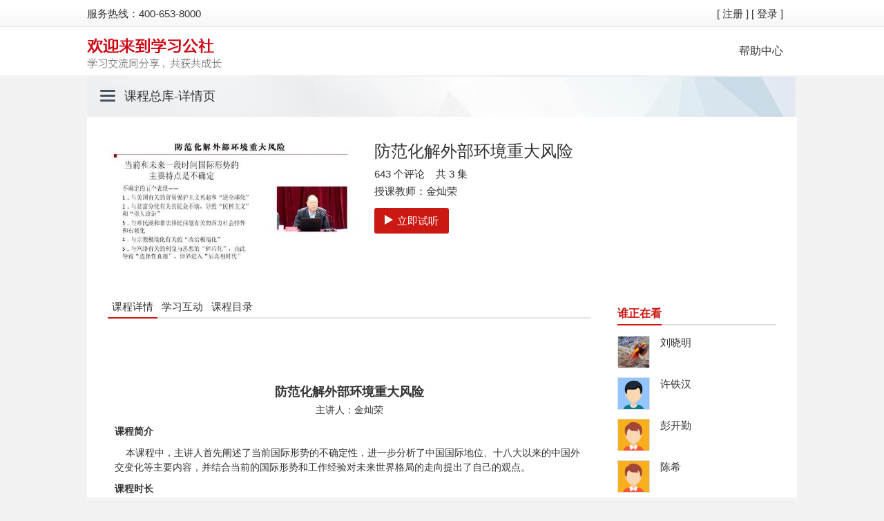

--- FILE ---
content_type: text/html;charset=utf-8
request_url: https://study.enaea.edu.cn/courseInfoRedirect.do?action=newCourseInfo&tccId=345687720948219904
body_size: 8166
content:





<!DOCTYPE html>

<html>
<head>
	


<meta charset="utf-8" />
<title>学习公社云平台</title>
<meta http-equiv="Expires" content="0" />
<meta http-equiv="Cache-Control" content="no-cache" />
<meta http-equiv="Pragma" content="no-cache" />
<meta name="description" content="专注教育培训" />
<meta name="keywords" content="学习平台，教师培训，培训，行政教育，校长培训，组织培训" />
<meta http-equiv="X-UA-Compatible" content="IE=edge" /> 
<base href="https://study.enaea.edu.cn:443/" />
<link type="image/x-icon" rel="shortcut icon" href="https://img.enaea.edu.cn/statb/ceat/images/market/grade/favicon_6973e8eb.ico" />


<link type="text/css" rel="stylesheet" href="https://css.enaea.edu.cn/statb/ceat/css_optimize/common/global-min_96f6f857.css?v=" />


<script type="text/javascript" src="https://js.enaea.edu.cn/statb/ceat/js_optimize/lib/require-jquery_981ae615.js?v="></script>
<script type="text/javascript">


var isAbleskyDomain = true, BAIDU_SHARE_UID = '6472089', REAL_HTTP_SERVER = 'https://study.enaea.edu.cn/', HTTP_SERVER = 'https://study.enaea.edu.cn:443/', HTTPS_SERVER = 'https://study.enaea.edu.cn/',
	SEARCH_SERVER = 'http://www.ablesky.com/s/', IM_SERVER = 'http://im.ablesky.com/', PASSPORT_SERVER = 'https://passport.enaea.edu.cn/', AD_SERVER = 'http://ad.ablesky.com/', LS_SERVER='https://study.enaea.edu.cn:443/ls/',
	FLASH_VERSION = '201407081201',
	CEAT_CMS_SERVER = 'https://www.enaea.edu.cn/', CEAT_COURSESBASE_LINK = 'https://www.enaea.edu.cn/kc/', 
	BASE_PATH = 'https://study.enaea.edu.cn:443/', JS_PATH = 'https://js.enaea.edu.cn/statb/ceat/js_optimize', IMG_PATH = 'https://img.enaea.edu.cn/statb/ceat/images', CSS_PATH = 'https://css.enaea.edu.cn/statb/ceat/css_optimize' , ABLEBASEFILE= 'AS_Assistant_Setup_1_3_1_3.exe', WECHAT_LOGIN_PATH= 'http://wx.grtcloud.net';
	
requirejs.config({
	baseUrl: 'https://js.enaea.edu.cn/statb/ceat/js_optimize', urlArgs: 'v=', config: {
		'common/global': {
			USER : {
				isGuest: true,
			    username : 'GUEST',
				screenName : 'null',
				photoUrl : 'null',
				isAverageUser : false,
				isDescendantUserWithoutAuth : false, 	// 机构成员
				isDescendantUserWithAuth : false, 		// 机构子管理员
				isSuperOrganizationManager : false, 	// 机构总管理员
				organizationId: 0,
				isClientOnline : false, // golive在线状态
				email: 'null',
				isEmailActive: null,
				newsCount: 0,
				isInternal: false
			},
			staticURISearch: 'action=newCourseInfo&tccId=345687720948219904'
		}
    }
});
</script>
<script type="text/javascript" id="bdshare_js" data="type=tools&amp;uid=6472089"></script>
<script type="text/javascript">
	require(['common/global'], function(G) {});
 
</script>
<!-- 增加IE8以下浏览器版本提示 -->
<script src="https://js.enaea.edu.cn/statb/ceat/js_optimize/ceat/browser_tips_c3324267.js?v="></script>
<!--[if lt IE 9]> <script src="https://js.enaea.edu.cn/statb/ceat/js_optimize/lib/shiv/html5_7b7495a8.js"></script> <![endif]-->
<form action="/">
	<input type="hidden" id="staticsServerPath" value="https://js.enaea.edu.cn/statb/ceat/" />  <!-- 用于ext-2.2中ext-base.js 里变量BLANK_IMAGE_URL的取值-->
</form>
<script type="text/javascript">require.config({paths: {"ceat/navigation/right-navigation":"ceat/navigation/right-navigation_3955f418","ceat/onlineQA/onlineQA":"ceat/onlineQA/onlineQA_17cb20d2","common/global":"common/global_ca6cdb84","common/site-nav":"common/site-nav_a9de8149","common/module-letter":"common/module-letter_1ea0023c","lib/jquery/jquery.fixedwidth":"lib/jquery/jquery.fixedwidth_f791becf","course/module-cart":"course/module-cart_278caaf7","foot/contacts":"foot/contacts_14ab94be","lib/jquery/jquery.blockui":"lib/jquery/jquery.blockui_710f3e","lib/jquery/jquery.cookie":"lib/jquery/jquery.cookie_47ec75be","lib/jquery/jquery.dialog":"lib/jquery/jquery.dialog_bf3724bc","lib/jquery/jquery.poshytip":"lib/jquery/jquery.poshytip_e020d5b0","lib/json/json2":"lib/json/json2_86f31c25","lib/jquery/jquery.scrollto":"lib/jquery/jquery.scrollto_48de520e","lib/jquery/jquery.placeholder":"lib/jquery/jquery.placeholder_38a6693f","lib/jquery/jquery.validate":"lib/jquery/jquery.validate_edcb402a"}});</script>
	<link type="text/css" rel="stylesheet" href="https://css.enaea.edu.cn/statb/ceat/css_optimize/site-nav_new_8a651ea7.css?v=" />
	<link type="text/css" rel="stylesheet" href="https://css.enaea.edu.cn/statb/ceat/css_optimize/ceat/base_9204d255.css?v=" /> 
	<link type="text/css" rel="stylesheet" href="https://css.enaea.edu.cn/statb/ceat/css_optimize/course/show/new-course-info_d32e0067.css?v="/>
	<link type="text/css" rel="stylesheet" href="https://css.enaea.edu.cn/statb/ceat/css_optimize/course/show/studyinteraction_e8f1ba4f.css?v=" />
	<link type="text/css" rel="stylesheet" href="https://css.enaea.edu.cn/statb/ceat/css_optimize/common/global_4f8e3bd6.css?v=" />
	<link type="text/css" rel="stylesheet" href="https://css.enaea.edu.cn/statb/ceat/css_optimize/jquery/dialog_72b3b6fe.css?v=" />
	<style>
		#J_renderComment .leave-message {margin-right:17px;}
		#J_renderComment .leave-message .confirm-btn .sendcomment {margin-right:0;}
		#J_sendComment {width:612px;}
		#J_discuss {font-size:14px;}
		#J_discuss .item {position:relative;}
		#J_discuss .item .delete {position:absolute; top:3px; right:0; z-index:1;}
		#J_discuss .item .othercomment-list {margin-left:45px;}
		#J_discuss .item .replay-pup {padding-left:45px;}
		#J_discuss .item .item-comment .say,
		#J_discuss .item .othercomment-list .item-replay .say {padding-right:25px; word-break: break-all;}
		#J_discuss .item .item-comment .avatar, 
		#J_discuss .item .othercomment-list .item-replay .avatar {margin: 4px 10px 0 0;}		
		#J_discuss .item .replay-pup .replay-textarea {width:505px;}
		#J_discuss .item .replay-pup .action {margin:5px 5px 5px 10px;}
		#J_discuss .item .replay-pup .action .canclereplay {margin-right:36px;}
	</style>

<script type="text/javascript">require.config({paths: {"course/component/player-util":"course/component/player-util_b1f9b813","common/Barrett":"common/Barrett_57b562c4","common/BigInt":"common/BigInt_d1a33c62","common/RSA":"common/RSA_822fe54f","course/show/study-interaction":"course/show/study-interaction_5d1e9593","course/component/course-common":"course/component/course-common_2c71a2b4","common/course-module-search":"common/course-module-search_fd49999c","common/module-search":"common/module-search_1f1db8bc","lib/jquery/jquery.pager":"lib/jquery/jquery.pager_4769f7b9","lib/jquery/jquery.tmpl":"lib/jquery/jquery.tmpl_e6b4b296","grtPlayer/player-view":"grtPlayer/player-view_3d207ee","ceat/sensors/sensorsdata.min":"ceat/sensors/sensorsdata.min_4085b816","common/base64":"common/base64_a23ab446","course/show/new-course-info":"course/show/new-course-info_184c4ead","ceat/myspace/filePreview1":"ceat/myspace/filePreview1_116f1cc5"}});</script>
</head>

<body>
	
<head>
	<style>
		.header .headRight .Info {
			width: 650px;
			height: 39px;
			line-height:39px;
		}
		.header .headRight .Info .left130 {
			margin-right: 15px;
			color: #cb1812;
			vertical-align:middle;
		}
		.header .headRight .Info .red,
		 .header .headRight .Info .red a {
			color: #cb1812;
		 }
		 .header .headRight .Info .red {
		 	vertical-align:middle;
		 	line-height:39px;
		 }
		 .header .headRight .Info .red + a {
		 	vertical-align:middle;
		 }
	</style>

</head>
<!--头部-->

    <div class='header'>
    <div class="layout  clearfix">
        <div class="headLeft" style="line-height: 39px;">服务热线：400-653-8000</div>
        <div class="headRight">
        <div class="Info"> 
        	
			  <!--orgAdminDTO.orgId == 1 为创建机构的机构 -->
				<a class="tuichu" href="https://study.enaea.edu.cn:443/customRegisterRedirect.do">[ 注册 ]</a>
			  
				<a class="tuichu" href="https://study.enaea.edu.cn:443/login.do">[ 登录 ]</a>	
			 
          </div>
      </div>
    </div>

<!--LOGO导航-->

<div class="bj-b">
<div class="layout">
<div class="logo"><a href="https://www.enaea.edu.cn/"  target="_blank"><img src="https://img.enaea.edu.cn/statb/ceat/images/logo_7ed5adcc.jpg"></a></div>
<div class="nav">
<ul>
 
 <li><a  href="https://www.enaea.edu.cn/bzzx"  target="_blank" > 帮助中心</a></li>
</ul>
</div>
</div>
</div>


	<!--抬头标题-->
	<div class="layout">
		<div class="tag">
			<a href="javascript:;">课程总库</a>-详情页
		</div>
	</div>


	<!--内容-->
	<div class="layout whitebj">
		<div class="bf">
			<div class="bf_left">
				<img src="https://css.enaea.edu.cn/content/ceat/pic/coursecontentphoto/2020/07/02/67aa641f-5879-4e03-8c19-15ec5cbf8fd7.jpg" style="width: 356px;height: 200px;" >
				
			</div>
			<div class="bf-right">
				<h1>防范化解外部环境重大风险</h1>
				<p>
					 643&nbsp;个评论&nbsp;&nbsp;&nbsp; 共&nbsp;3&nbsp;集
				</p>
				<p>授课教师：金灿荣  </p>
				<p class="top15">
					
						<a href="javascript:;" data-contentId="44156" play-type="trial" data-ccvid="F260B5D7E92D9BAD9C33DC5901307461" data-ccsid="" class="button playVideo"><i></i>立即试听</a>
					
				</p>
				<div style="display:none" id="contentListId44156">
					<ul>
						
								<li quality="SD">https://enaea-vedio.grtcloud.cn/asset/3c7b5e799a68aec247e90a42c4df4e4e/play_video/592c0a4262008cf9f99ed3bc358b5d1c.m3u8?token=TGJmenBDNWY5QWU5SElMWjJKNko1d0RPdUNOc0MlMkZaV0RDcHI0Y2VEOCUyRkEzY3AxUGNRVERRJTJCTVNWcHI0VXV6YzZzdXhGM2dCcGk0NWFjUmV2TU1TR2clM0QlM0Q=</li>
						
					</ul>
				</div>
			</div>
		</div>

		<div class="kcxq">
			<div class="kcxqF-left">
				<div id="outer" class="tabwindex tab-box">
					<ul id="tab" class="tabboxA">
						<li class="current"><a href="javascript:;">课程详情</a></li>
						<li><a href="javascript:;">学习互动</a></li>
						<li><a href="javascript:;">课程目录</a></li>
					</ul>
					<div id="tabcontent" class="tabCbox tabCboxxg">
						<ul name="tab-content" style="display: block;" class="tab-content">
							<li class="tab-introduce">
								<p class="title" style="text-align: center;"><span style="font-size: 18px;"><strong>&nbsp;</strong></span></p><p class="title" style="text-align: center;"><span style="font-size: 18px;"><strong>防范化解外部环境重大风险</strong></span></p><div class="text-content tinymce-article"><p style="text-align: center;">主讲人：金灿荣</p><p><strong>课程简介</strong></p><p>&nbsp;&nbsp;&nbsp; 本课程中，主讲人首先阐述了当前国际形势的不确定性，进一步分析了中国国际地位、十八大以来的中国外交变化等主要内容，并结合当前的国际形势和工作经验对未来世界格局的走向提出了自己的观点。</p><p><strong>课程时长</strong></p><p>&nbsp;&nbsp;&nbsp; 97分钟</p><p><strong>课程提纲</strong></p><p>&nbsp;&nbsp;&nbsp; 一、国际形势的主要特点</p><p>&nbsp;&nbsp;&nbsp; 二、中国在不确定世界中的位置</p><p>&nbsp;&nbsp;&nbsp; 三、十八大以来的中国外交变化</p><p>&nbsp;&nbsp;&nbsp; 四、外界反应</p><p>&nbsp;&nbsp;&nbsp; 五、伟大的中国工业革命</p><p>&nbsp;&nbsp;&nbsp; 六、世界格局的走向&mdash;&mdash;两超多强</p></div>
							</li>
							<li>
								
									<section>
									<p class="title">了解教师</p>
									 
									<div class="teacher clearfix">
										<div class="intro">
											<h6 style="display:none;">金灿荣</h6>
											<p>金灿荣，中国人民大学国际关系学院副院长，教授、博导，兼任中国国际关系学会副会长、全国人大常委会研究室特约研究员、中国和平与发展中心特约研究员等职务。主要学术研究领域为美国政治制度与政治文化、美国外交、中美关系及大国关系、中国对外政策。出版《多边主义与东亚合作》、《中国学者看大国战略》等多部著作。</p>
										</div>
									</div>
									
									</section>
								
							</li>
							<i>
								
								
							</i>
						</ul>
						<ul name="tab-content" style="display: none;">  <!-- 学习互动  评价 -->
							<li>
								<div class="main">
									<section>
						<div class="page-container newcourse-sourse">
								<div class="study-interflow">
									<ul class="tab-list" style="margin-top: 10px;">
								    	<li class="commtent "></li>
								    </ul>
			   						<div class="content" id="J_renderComment">
							   			<div class="leave-message clearfix">
												<textarea id="J_sendComment" class="main-comment" defaultval="您的评论将是其他学员的重要参考...">您的评论将是其他学员的重要参考...</textarea>
												<div class="confirm-btn">
													<a class="sendcomment" href="javascript:void(0)">
														<span>确定</span>
													</a>
													<span class="error"></span>
											</div>
										</div>
		   			 					<div id="J_wrap"></div>
			   						</div>
									<div id="page" class="pagination clearfix"></div>
								</div>
							</div>					
					</section>
								</div>
							</li>
						</ul>
						<ul name="tab-content" style="display: none;">   <!-- 课件 -->
							<li>
								<div class="kckj">
									<dl>
										
										<dd>
											<span style="width:400px;" class="kckjxz-xg">第一集</span>
											<span style="padding:0 0 0 20px;">00:40:33</span>
											
											
											</dd>
											
										<dd>
											<span style="width:400px;" class="kckjxz-xg">第二集</span>
											<span style="padding:0 0 0 20px;">00:31:57</span>
											
											
											</dd>
											
										<dd>
											<span style="width:400px;" class="kckjxz-xg">第三集</span>
											<span style="padding:0 0 0 20px;">00:26:43</span>
											
											
											</dd>
											
									</dl>
								</div>

							</li>
						</ul>
					</div>
				</div>
			</div>
			<div class="kcxqF-right">
				<div class="list-s  w200">
					
					<h2>
						<a href="javascript:;" style="cursor:default">谁正在看</a>
					</h2>
					<ul class="top15">
						
							<li class="clearfix">
								<a class="userhead" target="_blank" href="gubuqiu">
									<img src="https://pic3.enaea.edu.cn/content/ceat/pic/accountphoto/2018/08/08/64b259bd-fdf8-42f4-9656-7d6474f6f9d0.jpg?v=9t4rg" data-username="gubuqiu" data-screenName="刘晓明" />
									<i>刘晓明</i>
								</a>
							</li>
						
							<li class="clearfix">
								<a class="userhead" target="_blank" href="pcuser_pstpn9q8">
									<img src="https://img.enaea.edu.cn/statb/ceat//images/market/common/user-default-1.png?v=tbc8t" data-username="pcuser_pstpn9q8" data-screenName="许铁汉" />
									<i>许铁汉</i>
								</a>
							</li>
						
							<li class="clearfix">
								<a class="userhead" target="_blank" href="pkq19710327">
									<img src="https://img.enaea.edu.cn/statb/ceat//images/market/common/user-default-0.png?v=m3mjk" data-username="pkq19710327" data-screenName="彭开勤" />
									<i>彭开勤</i>
								</a>
							</li>
						
							<li class="clearfix">
								<a class="userhead" target="_blank" href="pcuser_54g77npp">
									<img src="https://img.enaea.edu.cn/statb/ceat//images/market/common/user-default-0.png?v=cscge" data-username="pcuser_54g77npp" data-screenName="陈希" />
									<i>陈希</i>
								</a>
							</li>
						
							<li class="clearfix">
								<a class="userhead" target="_blank" href="liu_honglin1985">
									<img src="https://img.enaea.edu.cn/statb/ceat//images/market/common/user-default-1.png?v=dkk6p" data-username="liu_honglin1985" data-screenName="刘红琳" />
									<i>刘红琳</i>
								</a>
							</li>
						
					</ul>
					
					
					
				</div>
			</div>
		</div>
		<div class="cl"></div>
	</div>

	


<footer class="main-section clearfix footer-main-section" style="text-align: center;">
	<section class="site-links clearfix">
	    <ul>
	    	
	    	<!-- <li>中华人民共和国教育部主管 国家教育行政学院主办</li> -->
	    	
	    	<!-- <li><a href="http://www.miibeian.gov.cn/" target="_blank">京ICP备10030144号</a></li> -->
	    	<!-- <li>版权所有&nbsp;&nbsp;未经允许不得转载</li> -->
	    </ul>
    </section>
</footer>

	<input type="hidden" id="courseId" value="285831" />
	<input type="hidden" name="courseId" value="285831" />
	<input type="hidden" name="isOrgAdmin" value="false" />
	<input type="hidden" name="canStartStudy" value="true" />
	<input type="hidden" name="isConverterFinished" value="true" />
	<input type="hidden" name="canRead" value="true" />
	<input type="hidden" name="isFree" value="true" />
	<input type="hidden" id="userName" value="GUEST"/>
	<input type="hidden" name="coursecontentType" value="video" />
	<input type="hidden" name="courseExternalType" value=""/>
	<input type="hidden" id="accountStatus" value="true" />
	<input type="hidden" id="circleIsOutOfDate" value="false" />
	<input type="hidden" name="outLinkUrl" value="" /><!-- 外源课程地址，只有是外源课程时此值才存在 -->
	<script type="text/javascript">
	   var circleId = 0;
	   var isTrial = true;//是否试看
	   var trialTime = 180;//试看时长
	   var restTime = 1200;//看视频休息提示时长
	   var currPlayCoursecontentId = 44156;//当前播放课件ID
	   var ccSiteId = "";//CC播放视频所需用户ID
	   var playerId = "";
	  var accountId = "19";
	</script>
	<script id="J_discussTemplate" type="text/x-jquery-tmpl">
<li class="totalwrap"><div class="total-num">共<b>{{= totalCount}}</b>条</div></li>
{{each(i,list) list}}
	<li class='item clearfix' mainId="{{= id}}">
		{{if canDelete}}
			<div class="delete">删除</div>
		{{/if}}
		<div class="item-comment clearfix">
			<a href="https://study.enaea.edu.cn:443/{{= userName}}" class='avatar' hidefocus="true" target="_blank" >
				<img src="{{= photoUrl}}"/>
			</a>
			<div class="say clearfix">
				<a hidefocus="true" target="_blank" href="https://study.enaea.edu.cn:443/{{= userName}}">
					{{if screenName !==''}}
						{{= screenName}}：
					{{else}}
						{{= userName}}：
					{{/if}}
				</a>
				{{= content}}
				<span class="date" style="display:inline-block;">（{{= postDate}}）</span>
				<a href="javascript:void(0)" class="replay-btn" hidefocus="true" style="display:inline-block;">回复</a>
			</div>
		</div>
		<div class="replay-pup">
			<a href="https://study.enaea.edu.cn:443/guest" class="pup-a" target="_blank" >
				<img src="https://img.enaea.edu.cn/statb/ceat//images/market/common/user-default-1.png?v=egxh5" alt=''/>
			</a>
			<textarea class="replay-textarea"></textarea>
			<div class="action">
				<a class="canclereplay" href="javascript:void(0)" hidefocus="true"><span>取消</span></a>
				<a class="sendreplay" href="javascript:void(0)" hidefocus="true"><span>回复</span></a>
				<span class="error"></span>
			</div>
		</div>
		<div class="othercomment-list">
			{{if courseCommentResponseDTOs != null}}
			{{each(i,courseCommentResponseDTOs) courseCommentResponseDTOs.list}}
			<div class="item-replay clearfix" commentid="{{= id}}">
				{{if canDelete}}
					<div class="delete-mycomment">删除</div>
				{{/if}}
				<a href="https://study.enaea.edu.cn:443/{{= userName}}" class="avatar" hidefocus="true" target="_blank" >
					<img src="{{= photoUrl}}" alt=''/>
				</a>
				<div class="say clearfix">
					<a hidefocus="true" target="_blank" href="https://study.enaea.edu.cn:443/{{= userName}}">
					{{if screenName !==''}}
						{{= screenName}}
					{{else}}
						{{= userName}}
					{{/if}}
					</a>
					：{{= content}}
					<span class="date">（{{= postDate}}）</span>
				</div>
			</div>
			{{/each}}
			{{/if}}
		</div>
	</li>
{{/each}}
</script>
<script id="J_insertReplayTemplate" type="text/x-jquery-tmpl">
	<div class="item-replay clearfix" commentid="{{= id}}">
		<div class="delete-mycomment">删除</div>
		<a href="https://study.enaea.edu.cn:443/{{= userName}}" class="avatar" hidefocus="true" target="_blank" >
			<img src="{{= photoUrl}}"/>
		</a>
		<div class="say clearfix">
			<a hidefocus="true" target="_blank" href="https://study.enaea.edu.cn:443/{{= userName}}">
			{{if screenName !==''}}
				{{= screenName}}
			{{else}}
				{{= userName}}
			{{/if}}
			</a>
			{{= content}}
			<span class="date">（{{= postDate}}）</span>
		</div>
	</div>
</script>
<script id="J_insertCommentTemplate" type="text/x-jquery-tmpl">
	<li class='item clearfix' mainId="{{= id}}">
		{{if canDelete}}
			<div class="delete">删除</div>
		{{/if}}
		<div class="item-comment clearfix">
			<a href="https://study.enaea.edu.cn:443/{{= userName}}" class='avatar' hidefocus="true" target="_blank" >
				<img src="{{= photoUrl}}"/>
			</a>
			<div class="say clearfix">
				<a hidefocus="true" target="_blank" href="https://study.enaea.edu.cn:443/{{= userName}}">
					{{if screenName !==''}}
						{{= screenName}}：
					{{else}}
						{{= userName}}：
					{{/if}}
				</a>
				{{= content}}
				<span class="date">（{{= postDate}}）</span>
				<a href="javascript:void(0)" class="replay-btn">回复</a>
			</div>
		</div>
		<div class="replay-pup">
			<a href="https://study.enaea.edu.cn:443/{{= userName}}" class="pup-a" hidefocus="true">
				<img src="{{= photoUrl}}"/>
			</a>
			<textarea class="replay-textarea"></textarea>
			<div class="action">
				<a class="canclereplay" href="javascript:void(0)" hidefocus="true"><span>取消</span></a>
				<a class="sendreplay" href="javascript:void(0)" hidefocus="true"><span>回复</span></a>
				<span class="error">回复不能为空</span>
			</div>
		</div>
		<div class="othercomment-list">
		</div>
	</li>
</script>
<script id="J_questionTemplate" type="text/x-jquery-tmpl">
	<li class="totalwrap"><div class="total-num">共{{= totalCount}}条</div></li>
	{{each(i,list) list}}
	<li class='item-question'>
		<div class="item-comment clearfix">
			<div class="ask">
				<span class='tit'>问：</span>
				<div class="text ">
					<a href="https://study.enaea.edu.cn:443/{{= questionerName}}" hidefocus="true" target="_blank">
					{{if questionerScreenName !==''}}
						{{= questionerScreenName}}:
					{{else}}
						{{= questionerName}}:
					{{/if}}
					</a>
					{{= issue}}
					<span class="date">（{{= issueTime}}）</span>
				</div>
			</div>
			{{if key !==null}}
				<div class="answer">
					<span class='tit'>答：</span>
					<div class="text clearfix">
						<a href="https://study.enaea.edu.cn:443/{{= questionerName}}" hidefocus="true" target="_blank">
							{{if respondentScreenName !==''}}
								{{= respondentScreenName}}:
							{{else}}
								{{= respondentName}}:
							{{/if}}
						</a>
						{{= key}}
						<span class="date">
							{{if keyTime !==null}}
								（{{= keyTime}}）
							{{/if}}
						</span>
					</div>
				</div>
			{{/if}}
		</div>
	</li>
	{{/each}}
</script>
<script id="J_viewCommentTemplate" type="text/x-jquery-tmpl">
	<li><div class="total-num">共{{= totalCount}}条</div></li>
	{{each(i,list) list}}
	<li class='item'>
		<div class="wrap clearfix">
			{{if ratingType=='Negative'}}
				<div class="level ablesky-colortip" title="差评"><span>差评</span></div>
			{{else ratingType=='Neutral'}}
				<div class="level neutral ablesky-colortip" title="中评"><span>中评</span></div>
			{{else}}
				<div class="level positive ablesky-colortip" title="好评"><span>好评</span></div>
			{{/if}}
			<div class="evaluate-comment clearfix">
				<a href="https://study.enaea.edu.cn:443/{{= buyer}}" class='avatar' hidefocus="true" target="_blank">
					<img src="{{= photoUrl}}"/>
				</a>
				<div class="say">
					<a hidefocus="true" target="_blank" href="https://study.enaea.edu.cn:443/{{= buyer}}">
					{{if buyerScreenName !=''}}
						{{= buyerScreenName}}
					{{else}}
						{{= buyer}}
					{{/if}}:</a>
					{{= addedcomment}}
					<span class="date">（{{= postDate}}）</span>
				</div>
			</div>
			{{if hasFeedbackComment}}
			<div class="organization-replay">
				<div class="say clearfix">
					<b>
					{{if sellerScreenName !=''}}
						{{= sellerScreenName}}
					{{else}}
						{{= seller}}
					{{/if}}
					回复：</b>
					{{= feedbackComment}}
					<span class="date">（{{= responseDate}}）</span>
				</div>
			</div>
			{{/if}}
		</div>
	</li>
	{{/each}}
</script>
	<input type="hidden" id="organizationId" value=""/>
	<script src="https://js.enaea.edu.cn/statb/ceat/js_optimize/course/show/new-course-info_184c4ead.js?v="></script>
	<script type="text/javascript" src="https://js.enaea.edu.cn/statb/ceat/js_optimize/ceat/myspace/filePreview1_116f1cc5.js?v="></script>
</body>
</html>


--- FILE ---
content_type: text/css
request_url: https://css.enaea.edu.cn/statb/ceat/css_optimize/ceat/base_9204d255.css?v=
body_size: 1980
content:
/*! ablejs - v0.2.0 - Monday, January 12th, 2026, 3:31:20 PM
* http://www.ablesky.com
* Copyright (c) 2026 frontend@ablesky.com; Licensed  */
@charset "utf-8";body{background-color:#f2f2f2}body,input,button,select,textarea{font:15px/1.7 "Lantinghei SC","Open Sans",Arial,"Hiragino Sans GB","Microsoft YaHei","微软雅黑",STHeiti,"WenQuanYi Micro Hei",SimSun,sans-serif;color:#333}body,ul,ol,li,dl,dd,p,h1,h2,h3,h4,h5,h6,form{margin:0;padding:0;list-style-type:none}table{empty-cells:show;border-collapse:collapse}caption,th{text-align:left;font-weight:400}h1,h2,h3,h4,h5,h6{font-size:14px;color:#333}em,cite,i{font-style:normal}a{color:#333;text-decoration:none}a img{border:0}img{border:0 none}a:hover{color:#c0130d}textarea{resize:none}.cl:after{content:".";display:block;height:0;clear:both;visibility:hidden}.cl{zoom:1}.border-b{border-bottom:1px solid #ddd}.whitebj{background-color:#fff}.red{color:#cb1812}.cb{clear:both}.tc{text-align:center}.f12{font-size:14px;height:25px;z-index:99999;color:#333;margin-top:-5px}.bcf{background-color:#fff}.mt3{margin-top:3px}.mt5{margin-top:5px}.mt10{margin-top:10px}.mt15{margin-top:15px}.mt30{margin-top:30px}.ml15{margin-left:15px}.top15{padding-top:15px}.top10{padding-top:10px}.layout{width:1028px;margin:0 auto;clear:both!important}.bj-b{width:100%;background-color:#fff;height:70px}.header{height:39px;background:url(https://stat.enaea.edu.cn/statb/ceat/images/header_63b43101.png) repeat-x;width:100%}.headLeft{width:200px;float:left;line-height:35px}.headRight{width:700px;float:right;text-align:right}.Info{float:right;width:400px;padding-right:20px;line-height:35px}.loginbar{background:url(https://stat.enaea.edu.cn/statb/ceat/images/loginbar.png) no-repeat;width:164px;height:46px;float:right;line-height:35px;color:#fff;text-align:center}.loginbar span,.loginbar a,.loginbar a:link,.loginbar a:hover{padding:0 5px;color:#fff}.list-s{text-align:left;clear:both;margin-top:10px}.list-s ul li{height:30px!important;line-height:30px!important}.list-s span{float:right;padding-left:15px}h2{border-bottom:2px solid #ddd;height:30px;line-height:30px;text-indent:0}h2 a{position:absolute;color:#cb1812;border-bottom:2px solid #cb1812;font-size:16px;display:inline-block;text-indent:0}h2 span a{position:static;font-size:14px;color:#666;display:block;float:right;border:0;font-weight:400}.tab-box ul li{text-indent:inherit}.tabboxA{border-bottom:2px solid #e5e5e5;height:30px}.tab-box{}.tabboxA li{float:left;display:inline-block;padding:0 6px;color:#333;height:30px;cursor:pointer;line-height:30px;border-bottom:1px solid #e5e5e5;text-align:center}.tabboxA li.current{color:#f40;border-bottom:2px solid #cb1812}.tabCbox{border-top-width:0}.tabCbox ul{line-height:30px;margin:0 10px;clear:both}.tabCbox li{background-image:none;border:0;height:auto;line-height:30px}.imglist ul{margin:20px 0}.imglist li{width:45px;height:45px;display:inline-block;margin:3px;float:left}.imglist li img{width:100%;height:100%;border:1px solid #eee}.foot p{text-align:center;font-size:14px;line-height:25px}.tag{background:url(https://stat.enaea.edu.cn/statb/ceat/images/ceat/myspace/resource-title_9fefdf4c.png) no-repeat;width:100%;height:60px;font-size:18px;text-indent:3em;line-height:60px}.searchBar{background-color:#fff;padding:20px;height:30px}.searchL{}.searchL{width:350px;font-size:13px;text-indent:1em}.searchL input{width:133px;height:28px;border:0}.searchR{height:32px;background:#c0130d;padding-bottom:2px;width:70px;border:0 0;border-radius:3px;font-size:15px;color:#FFF;cursor:pointer}.btn{font-size:12px;width:100px;height:25px;line-height:25px;display:block;background-color:#10a0e8;border-radius:3px;color:#fff;text-align:center;text-indent:0;margin-top:10px}.btn-x{font-size:12px;width:48px;height:25px;line-height:25px;display:block;background-color:#10a0e8;border-radius:3px;color:#fff;text-align:center;text-indent:0;float:left;margin:5px;margin-left:0;margin-bottom:0}.btn-h{font-size:12px;width:48px;height:25px;line-height:25px;display:block;background-color:#c1c1c1;border-radius:3px;color:#fff;text-align:center;text-indent:0;float:left;margin:5px;margin-left:0;margin-bottom:0}.btnBig{padding:5px 27px;margin:10px;display:block;background-color:#10a0e8;border-radius:3px;color:#fff;text-align:center;text-indent:0;float:left}.btnBig2{width:110px;height:35px;margin:13px;display:block;background-color:#f78d1d;border-radius:3px;color:#fff;text-align:center;text-indent:0;float:left;line-height:35px}.btnBig3{width:140px;height:40px;line-height:40px;margin:10px;display:block;background-color:#10a0e8;border-radius:3px;color:#fff;text-align:center;text-indent:0;float:left}.btnBig4{width:80px;height:30px;margin:10px;display:block;background-color:#ddd;border-radius:3px;color:#333;text-align:center;text-indent:0;float:left;line-height:30px}.progress-bar{position:relative;width:165px;background-color:#999;margin-top:7px}.progress-bar div{background:#00cccb;display:block;height:10px;line-height:10px;position:relative}.digg{padding:30px;padding-left:3px;padding-bottom:28px;padding-top:20px;TEXT-ALIGN:center;background-color:#fff;clear:both}.digg A{border-right:#ddd 1px solid;padding:5px;border-top:#ddd 1px solid;padding-left:5px;padding-bottom:2px;margin:2px;border-left:#ddd 1px solid;color:#666;padding-top:2px;border-bottom:#ddd 1px solid;text-decoration:none}.digg A:hover{border-right:#c0130d 1px solid;border-top:#c0130d 1px solid;border-left:#c0130d 1px solid;color:#c0130d;border-bottom:#c0130d 1px solid}.digg A:active{border-right:#666 1px solid;border-top:#666 1px solid;border-left:#666 1px solid;color:#000;border-bottom:#666 1px solid}.digg span.current{border-right:#c0130d 1px solid;padding:5px;border-top:#c0130d 1px solid;padding-left:5px;font-weight:700;padding-bottom:2px;margin:2px;border-left:#c0130d 1px solid;color:#fff;padding-top:2px;border-bottom:#c0130d 1px solid;background-color:#c0130d}.digg span.disabled{border-right:#eee 1px solid;padding:5px;border-top:#eee 1px solid;padding-left:5px;padding-bottom:2px;margin:2px;border-left:#eee 1px solid;color:#ddd;padding-top:2px;border-bottom:#eee 1px solid}.button{padding:10px 15px;line-height:32px;background-color:#cb1812;border-radius:3px;text-decoration:none;border:0;color:#fff;cursor:pointer}.button:hover{color:#fff!important}.tabCboxxg ul li{padding-bottom:0!important}

--- FILE ---
content_type: text/css
request_url: https://css.enaea.edu.cn/statb/ceat/css_optimize/course/show/new-course-info_d32e0067.css?v=
body_size: 1299
content:
/*! ablejs - v0.2.0 - Monday, January 12th, 2026, 3:31:20 PM
* http://www.ablesky.com
* Copyright (c) 2026 frontend@ablesky.com; Licensed  */
.bf_left{width:356px;height:200px;padding:30px;float:left}.bf-left img{width:100%;height:100%}.bf-right{width:580px;float:left;padding:30px;padding-left:0}h1{font-size:24px;font-weight:400}.kcxq{padding:30px;padding-top:0}.description p{padding-top:15px;font-weight:900}h2{clear:both}.bf_left i{width:356px;height:30px;background-color:#000;background:#000;filter:Alpha(opacity=50);position:static;*zoom:1;display:block;text-align:center;margin-top:-37px;*margin-top:-30px;z-index:999!important;opacity:.5;position:absolute;*position:static;color:#fff}.kcxqF-left{width:700px;float:left}.kcxqF-right{width:230px;float:right}.tabCbox li{height:auto}.tabCbox ul li p.title{padding-top:15px;font-weight:900}.tabCbox ul li{padding-bottom:20px}.list-s img{border:1px solid #ddd}.list-s ul li{height:60px!important}.list-s ul li a i{display:inline-block;position:absolute;margin-left:15px;overflow:hidden;display:inline-block;width:160px;height:20px;line-height:20px;white-space:nowrap;-o-text-overflow:ellipsis;text-overflow:ellipsis}.module_ss{clear:both;min-height:100px}.module_ss em{float:left;width:50px;height:50px}.module_ss img{border:1px solid #eee}.module_ss_b{border:1px solid #e6e6e6;width:630px;float:right}.module_ss_b i{background:url(https://stat.enaea.edu.cn/statb/ceat/images/module_ss_b_1a28e573.png) no-repeat;width:7px;height:12px;display:block;margin-top:10px;margin-left:-7px;position:absolute}.module_ss_b p{line-height:30px;padding:0 15px;*padding:inherit;font-weight:400!important}.module_ss_b p span{color:#000;float:none}.module_ss_b .f12{font-size:12px;color:#8c8c8c;line-height:30px;padding-bottom:10px}.f12_L{width:200px;float:left}.f12_R{width:60px;float:right;color:#5d7895}.f12_R img{border:0;padding:0 10px;display:inline-block}.f12_R a{display:inline-block;line-height:30px;position:absolute;line-height:20px;*line-height:13px}.f12 p{padding-top:0!important}.kckjxz-xg{width:400px;float:left;overflow:hidden;display:inline-block;height:30px;line-height:30px;white-space:nowrap;-o-text-overflow:ellipsis;text-overflow:ellipsis}.buttonK{padding:5px 10px;background-color:#ddd;border-radius:20px;text-decoration:none;border:0;color:#333;cursor:pointer;margin-left:15px}.buttonK:hover{color:#333!important;background-color:#ccc}.buttonK i{background:url(https://stat.enaea.edu.cn/statb/ceat/images/buttonK.png) no-repeat;width:18px;height:10px;display:inline-block}.kckj dl{margin:20px}.kckj dd{height:50px}.ico{width:16px;height:16px;display:block;float:left;cursor:pointer}.top15 li p em{font-size:12px;height:20px;position:absolute;margin-top:-3px;line-height:20px;float:left}.top15 .star{display:block;height:12px;padding-right:15px;background:url(https://stat.enaea.edu.cn/statb/ceat/images/course/sprite_star_b98626e9.gif) no-repeat 0 -12px;float:left;height:20px}.w200 ul li a{overflow:hidden;display:inline-block;width:220px;white-space:nowrap;-o-text-overflow:ellipsis;text-overflow:ellipsis}.fjxa{font-size:20px;color:#cb1812;padding-top:30px}.textarea_inner{width:699px;height:96px;margin:0;padding:0;border:1px solid #eee;background-color:#f8fafb;text-indent:1em;font-size:14px}.ss{margin-top:-7px;*margin-top:0;*float:right;*padding-left:15px}.button_w{background:url(https://stat.enaea.edu.cn/statb/ceat/images/button_w_5ac6b7f9.png) repeat-x;line-height:32px;text-align:center;text-decoration:none;color:#333;cursor:pointer;display:block;border:1px solid #eee;border-top:0;width:699px}.button_w:hover{color:#333!important}.userhead img{height:45px;width:45px}.chat{display:none!important}.button i{background:url(https://stat.enaea.edu.cn/statb/ceat/images/li_44d59f70.png) no-repeat;width:18px;height:14px;display:inline-block}#tabcontent img{max-width:100%}.tab-introduce{white-space:pre-line!important}

--- FILE ---
content_type: text/css
request_url: https://css.enaea.edu.cn/statb/ceat/css_optimize/jquery/dialog_72b3b6fe.css?v=
body_size: 1064
content:
/*! ablejs - v0.2.0 - Monday, January 12th, 2026, 3:31:20 PM
* http://www.ablesky.com
* Copyright (c) 2026 frontend@ablesky.com; Licensed  */
.dialog-loading{background:url(https://stat.enaea.edu.cn/statb/ceat/images/market/common/loading-16-16_6983a26.gif) no-repeat center;width:100%;height:100%}.dialog-mask{position:absolute;top:0;left:0;background-color:#000;opacity:.7;filter:alpha(opacity=70)\9}.dialog-box{width:300px;color:#444}.dialog-box table.dialog-table{height:100%;width:100%;table-layout:fixed;border-collapse:collapse;margin:auto;*zoom:1}.dialog-box table.dialog-table .td-tl,.dialog-box table.dialog-table .td-tr,.dialog-box table.dialog-table .td-bl,.dialog-box table.dialog-table .td-br{background:no-repeat 0 0 transparent;height:10px;width:10px;padding:0!important;overflow:hidden}.dialog-box table.dialog-table .td-tl{background-image:url(https://stat.enaea.edu.cn/statb/ceat/images/market/dialog/dialog-tl_eeac24e2.png);_background-image:none;_filter:progid:DXImageTransform.Microsoft.AlphaImageLoader(enabled=true, sizingMethod=image, src="https://stat.enaea.edu.cn/statb/ceat/images/market/dialog/dialog-tl_eeac24e2.png")}.dialog-box table.dialog-table .td-tr{background-image:url(https://stat.enaea.edu.cn/statb/ceat/images/market/dialog/dialog-tr_1e88e489.png);_background-image:none;_filter:progid:DXImageTransform.Microsoft.AlphaImageLoader(enabled=true, sizingMethod=image, src="https://stat.enaea.edu.cn/statb/ceat/images/market/dialog/dialog-tr_1e88e489.png")}.dialog-box table.dialog-table .td-bl{background-image:url(https://stat.enaea.edu.cn/statb/ceat/images/market/dialog/dialog-bl_47bef4db.png);_background-image:none;_filter:progid:DXImageTransform.Microsoft.AlphaImageLoader(enabled=true, sizingMethod=image, src="https://stat.enaea.edu.cn/statb/ceat/images/market/dialog/dialog-bl_47bef4db.png")}.dialog-box table.dialog-table .td-br{background-image:url(https://stat.enaea.edu.cn/statb/ceat/images/market/dialog/dialog-br_3879e159.png);_background-image:none;_filter:progid:DXImageTransform.Microsoft.AlphaImageLoader(enabled=true, sizingMethod=image, src="https://stat.enaea.edu.cn/statb/ceat/images/market/dialog/dialog-br_3879e159.png")}.dialog-box table.dialog-table .td-mm{background:url(https://stat.enaea.edu.cn/statb/ceat/images/market/dialog/dialog-square_9c60adba.png) repeat 0 0 transparent}.dialog-box table.dialog-table .td-content{background-color:#FFF;_zoom:1}.dialog-box .dialog-header{position:relative;height:35px;line-height:35px;overflow:hidden;background-color:#c0130d}.dialog-box .dialog-header .dialog-title{float:left;height:35px;line-height:35px;padding:0 10px;overflow:hidden;color:#FFF;font-size:14px;text-overflow:ellipsis;text-shadow:0 1px 1px #999}.dialog-box a.dialog-close{float:right;line-height:33px;font-size:18px;text-align:center;cursor:pointer;text-shadow:1px -1px 0 #999;background-image:url(https://stat.enaea.edu.cn/statb/ceat/images/market/dialog/closebtn-default_8da40dc5.png);width:18px;height:18px;text-indent:-9999px;position:relative;top:8px;right:12px;_background-image:none;_filter:progid:DXImageTransform.Microsoft.AlphaImageLoader(enabled=true, sizingMethod=image, src="https://stat.enaea.edu.cn/statb/ceat/images/market/dialog/closebtn-default_8da40dc5.png")}.dialog-box a.dialog-close:hover{background-image:url(https://stat.enaea.edu.cn/statb/ceat/images/market/dialog/closebtn-hover_a944bb95.png);opacity:1;_background-image:none;_filter:progid:DXImageTransform.Microsoft.AlphaImageLoader(enabled=true, sizingMethod=image, src="https://stat.enaea.edu.cn/statb/ceat/images/market/dialog/closebtn-hover_a944bb95.png")}.dialog-box .dialog-button-container{padding:9px 10px 10px;border-top:1px solid #FFF;clear:both;background:#fff;text-align:center}.dialog-box .dialog-button-container button{height:28px;line-height:28px;padding-bottom:2px;width:70px;border:0 0;border-radius:3px;font-size:12px;color:#FFF;cursor:pointer}.dialog-box .dialog-button-container button:hover{opacity:.8;filter:alpha(opacity=90)}.dialog-box .dialog-button-container .dialog-submit{background-color:#09F}.dialog-box .dialog-button-container .dialog-cancel{background-color:#AAA;margin-left:30px}.dialog-box .dialog-button-container .dialog-button-disabled{overflow:visible;overflow-y:hidden;border:1px solid #999;background:url(img/btn_cancel.gif) top;height:24px;line-height:24px;color:#666;cursor:pointer;padding:0 5px;margin:0}.dialog-content{padding:10px}

--- FILE ---
content_type: application/javascript
request_url: https://js.enaea.edu.cn/statb/ceat/js_optimize/course/component/course-common_2c71a2b4.js?v=
body_size: 316
content:
/*! ablejs - v0.2.0 - Monday, January 12th, 2026, 3:31:21 PM
* http://www.ablesky.com
* Copyright (c) 2026 frontend@ablesky.com; Licensed  */
define(["jquery","common/course-module-search","lib/jquery/jquery.scrollto",,"lib/jquery/jquery.dialog"],function(e,t){function a(){if(!window.hasInitCourseCommon){t.init(),window.hasInitCourseCommon=!0;var a=e(".page-container .sidenav");e("li",a)}}function i(t,a){a=a||"提示",e.dialog({title:a,headStyle:{backgroundColor:"#09F"},content:'<div style="text-align: center;">'+t+"</div>",width:480,buttons:[{text:"我知道了"}]})}return{init:a,showDialog:i}});

--- FILE ---
content_type: text/plain;charset=utf-8
request_url: https://study.enaea.edu.cn/courseInfoRedirect.do?action=viewDiscuss&courseId=285831&start=0&limit=10&_=1769440620506
body_size: 1194
content:
{"success":true,"totalCount":643,"result":{"list":[{"photoUrl":"https://img.enaea.edu.cn/statb/ceat//images/market/common/user-default-3.png?v=myvu3","workUnit":null,"postTime":1669187875000,"postDate":"2022-11-23 15:17","canDelete":false,"courseCommentResponseDTOs":{"list":[]},"ID":5060836,"id":5060836,"screenName":"李亚","userName":"appuser_4euv5mmm","content":"正确认识国际形势，防范化解外部环境重大风险"},{"photoUrl":"https://img.enaea.edu.cn/statb/ceat//images/market/common/user-default-1.png?v=mdq4d","workUnit":null,"postTime":1668041847000,"postDate":"2022-11-10 08:57","canDelete":false,"courseCommentResponseDTOs":{"list":[]},"ID":4968180,"id":4968180,"screenName":"罗覃涛","userName":"pcuser_63gnkdp4","content":"认清了国际形势，受益匪浅"},{"photoUrl":"https://img.enaea.edu.cn/statb/ceat//images/market/common/user-default-1.png?v=n3j3v","workUnit":null,"postTime":1667962476000,"postDate":"2022-11-09 10:54","canDelete":false,"courseCommentResponseDTOs":{"list":[]},"ID":4961593,"id":4961593,"screenName":"杨春艳","userName":"pcuser_hgpnk5sf","content":"金老师分析精辟，受益匪浅"},{"photoUrl":"https://img.enaea.edu.cn/statb/ceat//images/market/common/user-default-2.png?v=pfks6","workUnit":null,"postTime":1667833191000,"postDate":"2022-11-07 22:59","canDelete":false,"courseCommentResponseDTOs":{"list":[]},"ID":4952269,"id":4952269,"screenName":"封永梅","userName":"pcuser_pthec49a","content":"居然有这么大的大咖授课！"},{"photoUrl":"https://img.enaea.edu.cn/statb/ceat//images/market/common/user-default-0.png?v=psbdf","workUnit":null,"postTime":1667444725000,"postDate":"2022-11-03 11:05","canDelete":false,"courseCommentResponseDTOs":{"list":[]},"ID":4921191,"id":4921191,"screenName":"蓝华坤","userName":"pcuser_hecc9y4y","content":"通过学习，初步了解了工业化的成功使得中美关系的性质将决定21世纪国际关系的基本性质"},{"photoUrl":"https://img.enaea.edu.cn/statb/ceat//images/market/common/user-default-1.png?v=jrrmg","workUnit":null,"postTime":1667358213000,"postDate":"2022-11-02 11:03","canDelete":false,"courseCommentResponseDTOs":{"list":[]},"ID":4913450,"id":4913450,"screenName":"靳平","userName":"pcuser_nauxtc6m","content":"认清了国际形势，受益匪浅，好课"},{"photoUrl":"https://img.enaea.edu.cn/statb/ceat//images/market/common/user-default-1.png?v=43nwp","workUnit":null,"postTime":1666885777000,"postDate":"2022-10-27 23:49","canDelete":false,"courseCommentResponseDTOs":{"list":[]},"ID":4880149,"id":4880149,"screenName":"钟婷莹","userName":"gxbzr696","content":"分析透彻，受益匪浅"},{"photoUrl":"https://img.enaea.edu.cn/statb/ceat//images/market/common/user-default-2.png?v=k6cgp","workUnit":null,"postTime":1666492858000,"postDate":"2022-10-23 10:40","canDelete":false,"courseCommentResponseDTOs":{"list":[]},"ID":4848345,"id":4848345,"screenName":"梁晶晶","userName":"pcuser_y2t2f44s","content":"分析透彻，受益匪浅"},{"photoUrl":"https://img.enaea.edu.cn/statb/ceat//images/market/common/user-default-3.png?v=8f8v3","workUnit":null,"postTime":1666452648000,"postDate":"2022-10-22 23:30","canDelete":false,"courseCommentResponseDTOs":{"list":[]},"ID":4846629,"id":4846629,"screenName":"丁雪婷","userName":"pcuser_mmqmdwt6","content":"分析透彻，受益匪浅。"},{"photoUrl":"https://pic3.enaea.edu.cn/content/ceat/pic/accountphoto/2024/12/23/5015ae43-0e7c-4246-9d73-0d73b10625cd.jpg?v=xmud4","workUnit":null,"postTime":1665996766000,"postDate":"2022-10-17 16:52","canDelete":false,"courseCommentResponseDTOs":{"list":[]},"ID":4814879,"id":4814879,"screenName":"梁龙军","userName":"pcuser_pe8ft3ds","content":"分析透彻，受益匪浅"}]},"id":1}

--- FILE ---
content_type: application/javascript
request_url: https://js.enaea.edu.cn/statb/ceat/js_optimize/common/global_ca6cdb84.js?v=
body_size: 29732
content:
/*! ablejs - v0.2.0 - Monday, January 12th, 2026, 3:31:21 PM
* http://www.ablesky.com
* Copyright (c) 2026 frontend@ablesky.com; Licensed  */
function AccessoryContainer(){var e=$('<div class="fixed-QA"></div>');return window.Ext&&(e.css("margin-left"),e.css("margin-left","502px")),e.appendTo($("body"))}function Accessory(e,t){var a=$('<a class="feedback-container"><span class="feedback">'+e+"</span></a>");return a.click(t),$accessoryContainer?$accessoryContainer.append(a):($accessoryContainer=new AccessoryContainer,$accessoryContainer.append(a)),a}function feedbackHandler(){function e(){function e(e){var a=$(e),n=$.trim(a.text());"提交"==n?(a.attr("disabled",!0),t(e)):$dialog.close()}function t(e){var t=$.trim(o.val()),n=t.length,i=$(e);t==d?(a("请输入您的问题"),i.attr("disabled",!1)):n>c?(a("字数超出限制,请删减后重试"),i.attr("disabled",!1)):$.ajax({url:BASE_PATH+"mySky.do?action=createMentoringQuestion",dataType:"json",data:{question:t,circleId:circleId,fromURL:(location.href||"").substring(0,200)},success:function(){$dialog.close(),u&&location.reload()},error:function(){$dialog.close()}})}function a(e){s.html(e).show(),o.addClass("error")}function n(){s.html("").hide(),o.removeClass("error")}var i=null,o=null,s=null,r=null,l=null,c=200,d="请输入您的问题";AUI.checkIfLogin();var u="toMentoringQuestion"==$("#isToMentoringQuestion").val();$dialog=$.dialog({boxid:"QA-pop",title:"平台操作咨询",headStyle:{backgroundColor:"#cb1812"},content:['<div class="onlineQA-dialog" id="J_onlineQADialog">',"<textarea>",d,"</textarea>",'<div class="errorContent"></div>','<div class="tip">','<div class="char_counter"><span class="used">0</span>/<span class="total">',c,"</span></div>",'<div style="margin-top:20px;"><span style="display:inline-block;">点击后提交您所遇到的问题。我们会在“个人空间-我的问题”中对您的问题进行回复。</span></div>'].join(""),width:453,modal:!0,buttons:[{text:"提交",css:{backgroundColor:"#cb1812"},click:function(){e($(this))}},{text:"取消",css:{backgroundColor:"#DDD",marginLeft:"10px",color:"#555"},click:function(){e($(this))}}]}),i=$("#J_onlineQADialog"),o=$("textarea",i),s=$(".errorContent",i),r=$(".used",i),l=$(".total",i),o.die().live({focus:function(){n(),$.trim(o.val())==d&&o.val("").css("color","#555")},blur:function(){0==$.trim(o.val()).length&&o.val(d).css("color","#AAA")},keyup:function(){var e=o.val().length;r.html(e),e>c?r.css("color","#f33"):r.css("color","#555")}})}return $("#J_onlineQADialog").length?($("#J_onlineQADialog textarea").focus(),void 0):(window.Ext?e():require(["lib/jquery/jquery.scrollto","common/global"],function(){e()}),void 0)}"object"!=typeof JSON&&(JSON={}),function(){"use strict";function f(e){return 10>e?"0"+e:e}function quote(e){return escapable.lastIndex=0,escapable.test(e)?'"'+e.replace(escapable,function(e){var t=meta[e];return"string"==typeof t?t:"\\u"+("0000"+e.charCodeAt(0).toString(16)).slice(-4)})+'"':'"'+e+'"'}function str(e,t){var a,n,i,o,s,r=gap,l=t[e];switch(l&&"object"==typeof l&&"function"==typeof l.toJSON&&(l=l.toJSON(e)),"function"==typeof rep&&(l=rep.call(t,e,l)),typeof l){case"string":return quote(l);case"number":return isFinite(l)?String(l):"null";case"boolean":case"null":return String(l);case"object":if(!l)return"null";if(gap+=indent,s=[],"[object Array]"===Object.prototype.toString.apply(l)){for(o=l.length,a=0;o>a;a+=1)s[a]=str(a,l)||"null";return i=0===s.length?"[]":gap?"[\n"+gap+s.join(",\n"+gap)+"\n"+r+"]":"["+s.join(",")+"]",gap=r,i}if(rep&&"object"==typeof rep)for(o=rep.length,a=0;o>a;a+=1)"string"==typeof rep[a]&&(n=rep[a],i=str(n,l),i&&s.push(quote(n)+(gap?": ":":")+i));else for(n in l)Object.prototype.hasOwnProperty.call(l,n)&&(i=str(n,l),i&&s.push(quote(n)+(gap?": ":":")+i));return i=0===s.length?"{}":gap?"{\n"+gap+s.join(",\n"+gap)+"\n"+r+"}":"{"+s.join(",")+"}",gap=r,i}}"function"!=typeof Date.prototype.toJSON&&(Date.prototype.toJSON=function(){return isFinite(this.valueOf())?this.getUTCFullYear()+"-"+f(this.getUTCMonth()+1)+"-"+f(this.getUTCDate())+"T"+f(this.getUTCHours())+":"+f(this.getUTCMinutes())+":"+f(this.getUTCSeconds())+"Z":null},String.prototype.toJSON=Number.prototype.toJSON=Boolean.prototype.toJSON=function(){return this.valueOf?this.valueOf():{}});var cx=/[\u0000\u00ad\u0600-\u0604\u070f\u17b4\u17b5\u200c-\u200f\u2028-\u202f\u2060-\u206f\ufeff\ufff0-\uffff]/g,escapable=/[\\\"\x00-\x1f\x7f-\x9f\u00ad\u0600-\u0604\u070f\u17b4\u17b5\u200c-\u200f\u2028-\u202f\u2060-\u206f\ufeff\ufff0-\uffff]/g,gap,indent,meta={"\b":"\\b","	":"\\t","\n":"\\n","\f":"\\f","\r":"\\r",'"':'\\"',"\\":"\\\\"},rep;"function"!=typeof JSON.stringify&&(JSON.stringify=function(e,t,a){var n;if(gap="",indent="","number"==typeof a)for(n=0;a>n;n+=1)indent+=" ";else"string"==typeof a&&(indent=a);if(rep=t,t&&"function"!=typeof t&&("object"!=typeof t||"number"!=typeof t.length))throw new Error("JSON.stringify");return str("",{"":e})}),"function"!=typeof JSON.parse&&(JSON.parse=function(text,reviver){function walk(e,t){var a,n,i=e[t];if(i&&"object"==typeof i)for(a in i)Object.prototype.hasOwnProperty.call(i,a)&&(n=walk(i,a),void 0!==n?i[a]=n:delete i[a]);return reviver.call(e,t,i)}var j;if(text=String(text),cx.lastIndex=0,cx.test(text)&&(text=text.replace(cx,function(e){return"\\u"+("0000"+e.charCodeAt(0).toString(16)).slice(-4)})),/^[\],:{}\s]*$/.test(text.replace(/\\(?:["\\\/bfnrt]|u[0-9a-fA-F]{4})/g,"@").replace(/"[^"\\\n\r]*"|true|false|null|-?\d+(?:\.\d*)?(?:[eE][+\-]?\d+)?/g,"]").replace(/(?:^|:|,)(?:\s*\[)+/g,"")))return j=eval("("+text+")"),"function"==typeof reviver?walk({"":j},""):j;throw new SyntaxError("JSON.parse")})}(),define("lib/json/json2",function(){}),jQuery.cookie=function(e,t,a){if(arguments.length>1&&"[object Object]"!==String(t)){if(a=jQuery.extend({},a),(null===t||void 0===t)&&(a.expires=-1),"number"==typeof a.expires){var n=a.expires,i=a.expires=new Date;i.setDate(i.getDate()+n)}return t=String(t),document.cookie=[encodeURIComponent(e),"=",a.raw?t:encodeURIComponent(t),a.expires?"; expires="+a.expires.toUTCString():"",a.path?"; path="+a.path:"",a.domain?"; domain="+a.domain:"",a.secure?"; secure":""].join("")}a=t||{};var o,s=a.raw?function(e){return e}:decodeURIComponent;return(o=new RegExp("(?:^|; )"+encodeURIComponent(e)+"=([^;]*)").exec(document.cookie))?s(o[1]):null},define("lib/jquery/jquery.cookie",function(){}),function(e){e.fn.toFixedWidth=function(t,a,n){if(!t)return"";var i,o=t.toString().replace(/\s+/g," "),s=/^[A-Za-z0-9]+$/i,r=/[\u4E00-\u9FA5]+/i,l=o.length,c=0,d=1;if(n||(n=""),r.test(o)){for(var u=0;l>u;u++){i=o.charAt(u),c+=s.test(i)?.5:1;var p=Math.ceil(c);p==a&&(d=u+1)}var h=a-c;0>h&&(o=c>a?o.substr(0,d)+n:o.substr(0,a)+n),e.fn.toFixedWidth.fixedLength=c>a?a:0==c?Math.ceil(l/2):c}else a*=2,c=l,d=l>a?a:l,e.fn.toFixedWidth.fixedLength=c>a?a/2:Math.ceil(l/2),o=c>a?o.substr(0,d)+n:o.substr(0,d);return o},e.fn.toFixedWidth.fixedLength=0}(jQuery),define("lib/jquery/jquery.fixedwidth",function(){}),function(){var e=function(e){var t=e,a="",n="",i=BASE_PATH+"message.do?action=saveMessage",o={},s="jsonp";"[object Object]"===Object.prototype.toString.call(e)&&(o=e,t=o.username,a=o.msg||a,n=o.title||n,i=o.saveUrl||i,s=o.dataType||s);var r=['<i class="lt">&nbsp;</i><i class="rt">&nbsp;</i><i class="lb">&nbsp;</i><i class="rb">&nbsp;</i>','<div class="hd hddd"><h3 style="color:#fff;">发送私信</h3><i class="close overlay-close">&nbsp;</i></div>','<div class="bd">','<form id="J_sendLetterForm" method="post" action="message.do?action=saveMessage"><fieldset>',"<dl><dt>收信人：</dt>","<dd>",'<input type="text" autocomplete="off" tabindex="0" class="field" name="username" id="J_olEnterUsername" value="'+t+'" disabled="disabled" />','<label for="J_olEnterUsername" class="empty-text" style="display: none;">输入用户名</label>',"</dd></dl>",'<dl><dt>标题：<span class="num" style="',""!==n?"display: none;":"",'">剩余<em class="textnum-title">',20-n.length,"</em>个汉字</span></dt>","<dd>",'<input type="text" autocomplete="off" tabindex="0" maxlength="40" class="field" name="title"  id="J_olEnterTitle"  value="',n,'" ',""!==n?'disabled="disabled"':"","/>",'<label for="J_olEnterTitle" class="empty-text" style="',""!==n?"display: none;":"",'">最多20个汉字</label>',"</dd></dl>",'<dl><dt>内容：<span class="num">剩余<em class="textnum-content">',3e3-a.length,"</em>个汉字</span></dt>","<dd>",'<textarea type="text" onresize="return false;" autocomplete="off" tabindex="0" class="field" name="password" id="J_olTextarea">',a,"</textarea>",'<label for="J_olTextarea" class="empty-text" style="',""!==a?"display: none;":"",'">最多3000个汉字</label>',"</dd></dl>",'<div class="clearfix" style="padding-bottom: 20px;">','<a id="J_submitLetter" class="btn-send-letter" href="javascript:;">发送私信</a>','<a class="btn-unblock overlay-close" href="javascript:;">取消</a>','<span class="submitting">正在提交...</span>',"</div>","</fieldset><form></div>"];$("#J_popPriLetter").html(r.join("")),$(".overlay-letter .field").bind({focus:function(){$(this).removeClass("field-invalid").next("label.empty-text").hide()},blur:function(){this.value||$(this).addClass("field-invalid").next("label.empty-text").show()}}),$(".overlay-letter .overlay-close").click(function(){$.unblockUI()});var l=($("#J_sendLetterForm"),$("#J_submitLetter")),c=function(){var e=$("#J_olEnterTitle:input").val(),t=$("#J_olTextarea").val();return e&&t?!0:(e||$("#J_olEnterTitle").addClass("field-invalid"),t||$("#J_olTextarea").addClass("field-invalid"),!1)};$("#J_olEnterUsername:input").bind({keyup:function(){$(this).val(this.value.replace(/[^\w\u4E00-\u9FA5]/g,""))}}),$("#J_olEnterTitle:input").bind({keyup:function(){var e=$(this);e.val(e.toFixedWidth(e.val(),20)),$("#J_sendLetterForm .textnum-title").html(20-Math.ceil($.fn.toFixedWidth.fixedLength))}}),$("#J_olTextarea:input").bind({keyup:function(){var e=$(this);e.val(e.toFixedWidth(e.val(),3e3)),$("#J_sendLetterForm .textnum-content").html(3e3-Math.ceil($.fn.toFixedWidth.fixedLength))}}),l.click(function(e){e.preventDefault();var a=l.attr("isSubmiting");if(c()){if("true"==a)return;l.html("正在提交").attr("isSubmiting","true"),$(".overlay-letter .submitting").show(),$.ajax({url:i,dataType:s,type:"POST",data:{username:t,subject:$("#J_olEnterTitle:input").val(),msg:$("#J_olTextarea").val()},success:function(e){$(".overlay-letter .submitting").hide(),e.success?($("#J_popPriLetter .bd").html('<p style="padding: 40px 0 50px 0; color:#333; text-align:center;">你的信件发送成功，该窗口将在2秒后自动关闭。<p>'),window.setTimeout($.unblockUI,2e3)):($("#J_popPriLetter .bd").html('<p style="color: red; padding: 40px 0 50px 0;; color:#333; text-align:center;">'+e.message+"，该窗口将在5秒后自动关闭。<p>"),window.setTimeout($.unblockUI,5e3))},error:function(){l.html("发送私信").attr("isSubmiting","false"),$(".overlay-letter .submitting").hide()}})}})};"function"==typeof define&&define.amd&&define.amd.jQuery?define("common/module-letter",["common/global","lib/jquery/jquery.fixedwidth"],function(){return{init:e}}):(window.AUI=window.AUI||{},window.AUI.letter={},window.AUI.letter.init=e)}(),function(){var e="function"==typeof define&&define.amd&&define.amd.jQuery,t="coursePackageCookieID",a=function(e,a){if(!e&&0!==e)throw new Error('arguments "courseIds" is required!');$.ajax({url:BASE_PATH+"shoppingCart.do?action=addCartItem",dataType:"jsonp",data:{cookieId:t,courseIds:e},success:function(e){e.success&&n(a)}})},n=function(e){$.ajax({url:BASE_PATH+"shoppingCart.do?action=showCartInfo",dataType:"jsonp",data:{cookieId:t},success:function(t){t.success&&i(t),$.isFunction(e)&&e(t)}})},i=function(t){e?require(["common/site-nav"],function(e){e.refreshCartInfo(t)}):AUI.siteNav.refreshCartInfo(t)},o={add:a,getItems:n};"function"==typeof define&&define.amd&&define.amd.jQuery?define("course/module-cart",["common/global"],function(){return o}):(window.AUI=window.AUI||{},AUI.cart=o)}(),function(e){var t="function"==typeof define&&define.amd&&define.amd.jQuery,a=e("#J_siteNav"),n=(e(".account",a),e(".trigger-wrapper",a));if(a.get(0)){var i=function(){return a.height()},o=function(){window.Ext?popUpSignInWin():require(["common/global"],function(e){e.switchToLoginPage()})},s=function(a){e.blockUI.defaults.fadeIn=100,e.blockUI.defaults.fadeOut=100,e.blockUI({message:'<div id="J_popPriLetter" class="overlay-letter"><div style="text-align: center; font-size: 16px; color: #FFF;">加载中...</div></div>',overlayCSS:{backgroundColor:"#000",opacity:.6,cursor:"default",zIndex:1e4},css:{position:"fixed",top:"16%",left:"50%",marginLeft:"-300px",border:"none",textAlign:"left",backgroundColor:"none",cursor:"auto",zIndex:10010}}),t?require(["common/module-letter"],function(e){e.init(a)}):AUI.letter.init(a)};!function(){n.on({mouseover:function(){clearTimeout(this._timeout);var t=e(this),a=t.attr("data-control-width"),n=e("menu",t).siblings("a").innerWidth(),i=a?a:n;t.addClass("trigger-wrapper-hover"),e("menu",t).width(i)},mouseout:function(){var t=e(this);this._timeout=setTimeout(function(){t.removeClass("trigger-wrapper-hover")},50)}})}(),function(){var t=e(".contact-cs",a),n=e(".contact-cs menu",a),i=function(){e.ajax({url:BASE_PATH+"online.do?action=hasAnySupportOnline",dataType:"jsonp",timeout:1e4,success:function(t){var a=t.hasSupportOnline;e(".cs-info",n).html(['<a class="link button '+(a?"":"cs-offline")+' show-cs-list" href="javascript:;">在线联系客服</a>',isAbleskyDomain?'<a class="more" href="'+(isAbleskyDomain?BASE_PATH:"")+'commonRedirect.do?action=toContact">更多</a>':""].join("")),e("a.show-cs-list",n).click(function(){return AUI.checkIfLogin()?(e.ajax({url:BASE_PATH+"online.do?action=assignOnlineSupport",dataType:"jsonp",timeout:1e4,success:function(e){var t=(e.supportUsername||"support1").toLowerCase(),a=e.isOnline;a===!0?AUI.webim.chatWithMe(t,t):s(t)}}),void 0):(o(),void 0)})}})};t.hover(function(){i()},function(){})}();var r=function(t){e(".cart-num",a).show().text(t.totalCourseCnt)};t?require(["course/module-cart"],function(e){e.getItems()}):AUI.cart.getItems();var l={popLogin:o,getNavHeight:i,refreshCartInfo:r};t?define("common/site-nav",["jquery","common/global"],function(){return l}):(window.AUI=window.AUI||{},window.AUI.siteNav=l)}}(jQuery),function(e){function t(){var t=this;this._onbox=!1,this._opening=!1,this.zIndex=1e4,this.length=function(){return a.length},this.open=function(e){if(t._opening=!0,"undefined"==typeof e&&(e={}),e.boxid)for(var n=0;n<a.length;n++)if(a[n].dh.attr("id")==e.boxid){a[n].close();break}e.zIndex=t.zIndex,t.zIndex+=10;var i=new o(e);return i.dh.click(function(){t._onbox=!0}),a.push(i),"center"!=i.options.position&&i.setElementPosition(),i.mh&&i.mh.css({width:i.bwidth(),height:i.bheight()}),i},this.close=function(){var e=this.getTopBox();0!=e&&e.close()},this.getTopBox=function(){return a.length>0?a[a.length-1]:!1},e(window).scroll(function(){if(a.length>0)for(i=0;i<a.length;i++){var e=a[i];"center"!=e.options.position&&e.setElementPosition(),e.mh&&e.mh.css({width:e.bwidth(),height:e.bheight()})}}).resize(function(){if(a.length>0){var e=t.getTopBox();e.mh&&e.mh.css({width:e.bwidth(),height:e.bheight()})}}),e(document).click(function(e){if(2==e.button)return!0;if(a.length>0){var n=t.getTopBox();t._opening||t._onbox||!n.options.clickClose||n.close()}t._opening=!1,t._onbox=!1})}var a=[],n=function(){for(var e,t=0;e=arguments[t];t++)if("string"==typeof e&&e.length>0)try{(new Image).src=e}catch(a){}};n(IMG_PATH+"/market/dialog/dialog-tl.png",IMG_PATH+"/market/dialog/dialog-tr.png",IMG_PATH+"/market/dialog/dialog-bl.png",IMG_PATH+"/market/dialog/dialog-br.png",IMG_PATH+"/market/dialog/dialog-square.png");var o=function(t){var n=this;this.options={},this.dh=null,this.mh=null,this.dc=null,this.df=null,this.db=null,this.selector=null,this.ajaxurl=null,this._dragging=!1,this._options=t||{},this._content=t.content||"",this.event={},this._defaults={boxid:null,boxclass:null,title:"",headStyle:"",bodyStyle:"",footStyle:"",width:0,height:0,timeout:0,draggable:!0,modal:!1,position:"center",buttons:[],clickClose:!1,zIndex:1e4,close:null,closeOnEscape:!0,open:null},this.initOptions=function(){n._options=n._options||{},n._options.title=n._options.title||"",n._options.boxclass=n._options.boxclass,n.options=e.extend({},n._defaults,n._options),n._options=null,n._defaults=null},this.initBox=function(){var t=['<div class="dialog-box">','<table class="dialog-table">',"<tr>",'<td class="td-tl"></td>','<td class="td-mm"></td>','<td class="td-tr"></td>',"</tr>","<tr>",'<td class="td-mm"></td>','<td class="td-content">','<div class="dialog-header">','<h3 class="dialog-title"></h3>','<a title="关闭" class="dialog-close">×</a>',"</div>",'<div class="dialog-content"></div>','<div class="dialog-button-container"></div>',"</td>",'<td class="td-mm"></td>',"</tr>","<tr>",'<td class="td-bl"></td>','<td class="td-mm"></td>','<td class="td-br"></td>',"</tr>","</table>","</div>"].join("");n.dh=e(t).appendTo("body").css({position:"absolute",zIndex:n.options.zIndex}),n.dc=n.find(".dialog-content"),n.dt=n.find(".dialog-title"),n.dr=n.find(".dialog-header"),n.db=n.find(".dialog-button-container"),n.options.boxid&&n.dh.attr("id",n.options.boxid),n.options.boxclass&&n.dh.addClass(n.options.boxclass),n.options.height>0&&n.dc.css("height",n.options.height),n.options.width>0&&n.dh.css("width",n.options.width),"object"==typeof n.options.headStyle&&n.dr.css(e.extend({},n.options.headStyle)),"object"==typeof n.options.bodyStyle&&n.dc.css(e.extend({},n.options.bodyStyle)),"object"==typeof n.options.bodyStyle&&n.db.css(e.extend({},n.options.footStyle)),n.dh.bgiframe()},this.initMask=function(){n.options.modal&&(e.browser.msie?(h="CSS1Compat"==document.compatMode?document.documentElement.clientHeight:document.body.clientHeight,w="CSS1Compat"==document.compatMode?document.documentElement.clientWidth:document.body.clientWidth):(h=n.bheight(),w=n.bwidth()),n.mh=e('<div class="dialog-mask"></div>').appendTo("body").css({width:w,height:h,zIndex:n.options.zIndex-1}).bgiframe())},this.initContent=function(){for(var t,a,i=n.options.buttons,o=0;a=i[o];o++)t=document.createElement("button"),t._click=a.click?a.click:n.close,e(t).attr("type","button").text(a.text).css(e.extend({},{backgroundColor:"#AAA",marginLeft:o>0?30:0},a.css)).click(function(e){e.preventDefault(),this._click()}),n.db.append(t);n.options.title?n.dt.html(n.options.title):n.dt.hide(),0===n.options.buttons.length&&n.dh.find(".dialog-button-container").hide(),n.setContent(n._content),n.show(),n.event.open()},this.initEvent=function(){n.dh.find(".dialog-close, .dialog-cancel").unbind("click").click(function(e){e.preventDefault(),n.close()}),n.dh.attr("tabIndex",-1).css("outline",0).keydown(function(e){n.options.closeOnEscape&&e.keyCode&&27===e.keyCode&&(n.close(e),e.preventDefault())}),n.options.timeout>0&&window.setTimeout(n.close,1e3*n.options.timeout),this.drag()},this.setOnclose=function(e){n.options.close=e},this.drag=function(){n.options.draggable&&n.options.title&&n.dr.css({cursor:"move"}).mousedown(function(t){var a=this,i=n.dh.position().left,o=n.dh.position().top,s=t.clientX,r=t.clientY,l=n.dh.width(),c=n.dh.height(),d=n.bwidth(),u=n.bheight();a.setCapture&&a.setCapture(),e(document).mousemove(function(e){window.getSelection?window.getSelection().removeAllRanges():document.selection.empty();var t=Math.max(i+e.clientX-s,0),a=Math.max(o+e.clientY-r,0),t=Math.min(t,d-l),a=Math.min(a,u-c);n.dh.css({left:t,top:a})}).mouseup(function(){a.releaseCapture&&a.releaseCapture(),e(document).unbind("mousemove"),e(document).unbind("mouseup")})})},this.event.open=function(){"function"==typeof n.options.open&&n.options.open(n)},this.show=function(){n.options.buttons.length>0&&n.dh.find(".dialog-button-container").show(),"center"==n.options.position?n.setCenterPosition():n.setElementPosition(),n.dh.show(),n.mh&&n.mh.show()},this.hide=function(e){n.dh.hide(e)},this.find=function(e){return n.dh.find(e)},this.setWidth=function(e){n.dh.width(e)},this.setTitle=function(e){n.dt.html(e)},this.getTitle=function(){return n.dt.html()},this.setContent=function(e){n.dc.html(e),n.setCenterPosition()},this.getContent=function(){return n.dc.html()},this.close=function(){for("function"==typeof n.options.close&&n.options.close(n),i=0;i<a.length;i++)if(a[i].dh.get(0)==n.dh.get(0)){a.splice(i,1);break}n.hide(),n.dh.remove(),n.mh&&n.mh.remove()},this.bheight=function(){if(e.browser.msie&&e.browser.version<7){var t=Math.max(document.documentElement.scrollHeight,document.body.scrollHeight),a=Math.max(document.documentElement.offsetHeight,document.body.offsetHeight);return a>t?e(window).height():t}return e(document).height()},this.bwidth=function(){if(e.browser.msie&&e.browser.version<7){var t=Math.max(document.documentElement.scrollWidth,document.body.scrollWidth),a=Math.max(document.documentElement.offsetWidth,document.body.offsetWidth);return a>t?e(window).width():t}return e(document).width()},this.setCenterPosition=function(){var t=e(window),a=e(document),i=a.scrollTop(),o=a.scrollLeft();i+=(t.height()-n.dh.height())/2,o+=(t.width()-n.dh.width())/2,0>i&&(i=0),n.dh.css({top:i,left:o})},this.setElementPosition=function(){var t=e(n.options.position.refele),a=n.options.position.reftop||0,i=n.options.position.refleft||0,o="undefined"==typeof n.options.position.adjust?!0:n.options.position.adjust,s=t.offset().top+t.height(),r=t.offset().left,l=document.documentElement.clientWidth||document.body.clientWidth,c=document.documentElement.clientHeight||document.body.clientHeight,d=document.documentElement.scrollTop||document.body.scrollTop,u=document.documentElement.scrollLeft||document.body.scrollLeft,p=d+c,h=u+l;o&&r+n.dh.width()>h&&(r=h-n.dh.width()-1),o&&s+n.dh.height()>p&&(s=p-n.dh.height()-1),r=Math.max(r+i,0),s=Math.max(s+a,0),n.dh.css({top:s,left:r})},this.initOptions(),this.initMask(),this.initBox(),this.initContent(),this.initEvent(),t.callback&&t.callback()};e.extend({dialog:(new t).open})}(jQuery),function(e){function t(e){return e&&e.constructor===Number?e+"px":e}e.fn.bgiframe=e.browser.msie&&/msie 6\.0/i.test(navigator.userAgent)?function(a){a=e.extend({top:"auto",left:"auto",width:"auto",height:"auto",opacity:!0,src:"javascript:false;"},a);var n='<iframe class="bgiframe"frameborder="0"tabindex="-1"src="'+a.src+'"'+'style="display:block;position:absolute;z-index:-1;'+(a.opacity!==!1?"filter:Alpha(Opacity='0');":"")+"top:"+("auto"==a.top?"expression(((parseInt(this.parentNode.currentStyle.borderTopWidth)||0)*-1)+'px')":t(a.top))+";"+"left:"+("auto"==a.left?"expression(((parseInt(this.parentNode.currentStyle.borderLeftWidth)||0)*-1)+'px')":t(a.left))+";"+"width:"+("auto"==a.width?"expression(this.parentNode.offsetWidth+'px')":t(a.width))+";"+"height:"+("auto"==a.height?"expression(this.parentNode.offsetHeight+'px')":t(a.height))+";"+'"/>';return this.each(function(){0===e(this).children("iframe.bgiframe").length&&this.insertBefore(document.createElement(n),this.firstChild)})}:function(){return this},e.fn.bgIframe=e.fn.bgiframe}(jQuery),define("lib/jquery/jquery.dialog",function(){}),function(e){function t(e){return"object"==typeof e?e:{top:e,left:e}}var a=e.scrollTo=function(t,a,n){e(window).scrollTo(t,a,n)};a.defaults={axis:"xy",duration:parseFloat(e.fn.jquery)>=1.3?0:1,limit:!0},a.window=function(){return e(window)._scrollable()},e.fn._scrollable=function(){return this.map(function(){var t=this,a=!t.nodeName||-1!=e.inArray(t.nodeName.toLowerCase(),["iframe","#document","html","body"]);if(!a)return t;var n=(t.contentWindow||t).document||t.ownerDocument||t;return/webkit/i.test(navigator.userAgent)||"BackCompat"==n.compatMode?n.body:n.documentElement})},e.fn.scrollTo=function(n,i,o){return"object"==typeof i&&(o=i,i=0),"function"==typeof o&&(o={onAfter:o}),"max"==n&&(n=9e9),o=e.extend({},a.defaults,o),i=i||o.duration,o.queue=o.queue&&o.axis.length>1,o.queue&&(i/=2),o.offset=t(o.offset),o.over=t(o.over),this._scrollable().each(function(){function s(e){c.animate(u,i,o.easing,e&&function(){e.call(this,n,o)})}if(null!=n){var r,l=this,c=e(l),d=n,u={},p=c.is("html,body");switch(typeof d){case"number":case"string":if(/^([+-]=?)?\d+(\.\d+)?(px|%)?$/.test(d)){d=t(d);break}if(d=e(d,this),!d.length)return;case"object":(d.is||d.style)&&(r=(d=e(d)).offset())}e.each(o.axis.split(""),function(e,t){var n="x"==t?"Left":"Top",i=n.toLowerCase(),h="scroll"+n,m=l[h],f=a.max(l,t);if(r)u[h]=r[i]+(p?0:m-c.offset()[i]),o.margin&&(u[h]-=parseInt(d.css("margin"+n))||0,u[h]-=parseInt(d.css("border"+n+"Width"))||0),u[h]+=o.offset[i]||0,o.over[i]&&(u[h]+=d["x"==t?"width":"height"]()*o.over[i]);else{var g=d[i];u[h]=g.slice&&"%"==g.slice(-1)?parseFloat(g)/100*f:g}o.limit&&/^\d+$/.test(u[h])&&(u[h]=u[h]<=0?0:Math.min(u[h],f)),!e&&o.queue&&(m!=u[h]&&s(o.onAfterFirst),delete u[h])}),s(o.onAfter)}}).end()},a.max=function(t,a){var n="x"==a?"Width":"Height",i="scroll"+n;if(!e(t).is("html,body"))return t[i]-e(t)[n.toLowerCase()]();var o="client"+n,s=t.ownerDocument.documentElement,r=t.ownerDocument.body;return Math.max(s[i],r[i])-Math.min(s[o],r[o])}}(jQuery),define("lib/jquery/jquery.scrollto",function(){});var $accessoryContainer=null,circleId;"undefined"!=typeof cId&&(circleId=cId),define("ceat/onlineQA/onlineQA",function(){});var createBar=function(){if(!$("#rightNavigation").hasClass("bar")){$(".sdk-action-tool").hide();var e="";e+='<ul class="bar rightNav" id="rightNavigation">',e+="    <li>                                                                                                  ",e+='        <div class="model">                                                                               ',e+='            <img src="'+IMG_PATH+'/navigation/gzwm.png" alt="">    ',e+="            <p>关注我们</p>                                                                                   ",e+="        </div>                                                                                            ",e+='        <div class="mark">                                                                                ',e+='            <img src="'+IMG_PATH+'/navigation/ewm1.png" alt="">     ',e+="            <p>关注学习小助手<br>随时获取咨询服务</p>                                                                     ",e+="        </div>                                                                                            ",e+="    </li>                                                                                                 ",e+='    <li id="consultService">                                                                                                  ',e+='        <div class="model" id="chatBtn2">                                                                 ',e+='            <img src="'+IMG_PATH+'/navigation/zxkf.png" alt="">    ',e+="            <p>咨询客服</p>                                                                                   ",e+="        </div>                                                                                            ",e+='        <div class="mark">                                                                                ',e+="                                                                                                          ",e+="        </div>                                                                                            ",e+="    </li>                                                                                                 ",e+='    <li class="scroll_bottom" style="display: none;">                                                     ',e+='        <div class="model">                                                                               ',e+='            <img src="'+IMG_PATH+'/navigation/back.png" alt="">    ',e+="            <p>返回顶部</p>                                                                                   ",e+="        </div>                                                                                            ",e+="    </li>                                                                                                 ",e+="</ul>                                                                                                     ",$("body").append(e)}},createDemo=function(){createBar(),$("#chatBtn2").on("click",function(){dzOnline.open()}),$("#fixed-QA").on("click",function(){feedbackHandler()}),$(".scroll_bottom").click(function(){$("html, body").animate({scrollTop:"0px"},600)}),$(window).bind("scroll",function(){$(this).scrollTop(),$(document).height(),$(this).height(),0==$(document).scrollTop()?$(".scroll_bottom").hide("fast"):$(".scroll_bottom").show("fast")})};define("ceat/navigation/right-navigation",function(){}),function(e){function t(){e.each(a,function(){this.refresh(!0)})}var a=[],n=/^url\(["']?([^"'\)]*)["']?\);?$/i,i=/\.png$/i,o=e.browser.msie&&6==e.browser.version;e(window).resize(t),e.Poshytip=function(t,a){this.$elm=e(t),this.opts=e.extend({},e.fn.poshytip.defaults,a),this.$tip=e(['<div class="',this.opts.className,'">','<div class="tip-inner tip-bg-image"></div>','<div class="tip-arrow tip-arrow-top tip-arrow-right tip-arrow-bottom tip-arrow-left"></div>',"</div>"].join("")).appendTo(document.body),this.$arrow=this.$tip.find("div.tip-arrow"),this.$inner=this.$tip.find("div.tip-inner"),this.disabled=!1,this.content=null,this.init()},e.Poshytip.prototype={init:function(){a.push(this);var t=this.$elm.attr("title");if("[title]"==this.opts.content&&(void 0===t||""==t))return!0;if(this.$elm.data("title.poshytip",void 0!==t?t:null).data("poshytip",this),"none"!=this.opts.showOn)switch(this.$elm.bind({"mouseenter.poshytip":e.proxy(this.mouseenter,this),"mouseleave.poshytip":e.proxy(this.mouseleave,this)}),this.opts.showOn){case"hover":"cursor"==this.opts.alignTo&&this.$elm.bind("mousemove.poshytip",e.proxy(this.mousemove,this)),this.opts.allowTipHover&&this.$tip.hover(e.proxy(this.clearTimeouts,this),e.proxy(this.mouseleave,this));break;case"focus":this.$elm.bind({"focus.poshytip":e.proxy(this.show,this),"blur.poshytip":e.proxy(this.hide,this)})}},mouseenter:function(){return this.disabled?!0:(this.$elm.attr("title",""),"focus"==this.opts.showOn?!0:(this.clearTimeouts(),this.showTimeout=setTimeout(e.proxy(this.show,this),this.opts.showTimeout),void 0))},mouseleave:function(t){if(this.disabled||this.asyncAnimating&&(this.$tip[0]===t.relatedTarget||jQuery.contains(this.$tip[0],t.relatedTarget)))return!0;var a=this.$elm.data("title.poshytip");return null!==a&&this.$elm.attr("title",a),"focus"==this.opts.showOn?!0:(this.clearTimeouts(),this.hideTimeout=setTimeout(e.proxy(this.hide,this),this.opts.hideTimeout),void 0)},mousemove:function(e){return this.disabled?!0:(this.eventX=e.pageX,this.eventY=e.pageY,this.opts.followCursor&&this.$tip.data("active")&&(this.calcPos(),this.$tip.css({left:this.pos.l,top:this.pos.t}),this.pos.arrow&&(this.$arrow[0].className="tip-arrow tip-arrow-"+this.pos.arrow)),void 0)},show:function(){this.disabled||this.$tip.data("active")||(this.reset(),this.update(),this.display(),this.opts.timeOnScreen&&setTimeout(e.proxy(this.hide,this),this.opts.timeOnScreen))},hide:function(){!this.disabled&&this.$tip.data("active")&&this.display(!0)},reset:function(){this.$tip.queue([]).detach().css("visibility","hidden").data("active",!1),this.$inner.find("*").poshytip("hide"),this.opts.fade&&this.$tip.css("opacity",this.opacity),this.$arrow[0].className="tip-arrow tip-arrow-top tip-arrow-right tip-arrow-bottom tip-arrow-left",this.asyncAnimating=!1},update:function(e,t){if(!this.disabled){var a=void 0!==e;if(a){if(t||(this.opts.content=e),!this.$tip.data("active"))return}else e=this.opts.content;var n=this,i="function"==typeof e?e.call(this.$elm[0],function(e){n.update(e)}):"[title]"==e?this.$elm.data("title.poshytip"):e;this.content!==i&&(this.$inner.empty().append(i),this.content=i),this.refresh(a)}},refresh:function(t){if(!this.disabled){if(t){if(!this.$tip.data("active"))return;var a={left:this.$tip.css("left"),top:this.$tip.css("top")}}this.$tip.css({left:0,top:0}).appendTo(document.body),void 0===this.opacity&&(this.opacity=this.$tip.css("opacity"));var s=this.$tip.css("background-image").match(n),r=this.$arrow.css("background-image").match(n);if(s){var l=i.test(s[1]);o&&l?(this.$tip.css("background-image","none"),this.$inner.css({margin:0,border:0,padding:0}),s=l=!1):this.$tip.prepend('<table border="0" cellpadding="0" cellspacing="0"><tr><td class="tip-top tip-bg-image" colspan="2"><span></span></td><td class="tip-right tip-bg-image" rowspan="2"><span></span></td></tr><tr><td class="tip-left tip-bg-image" rowspan="2"><span></span></td><td></td></tr><tr><td class="tip-bottom tip-bg-image" colspan="2"><span></span></td></tr></table>').css({border:0,padding:0,"background-image":"none","background-color":"transparent"}).find(".tip-bg-image").css("background-image",'url("'+s[1]+'")').end().find("td").eq(3).append(this.$inner),l&&!e.support.opacity&&(this.opts.fade=!1)
}r&&!e.support.opacity&&(o&&i.test(r[1])&&(r=!1,this.$arrow.css("background-image","none")),this.opts.fade=!1);var c=this.$tip.find("table");if(o){this.$tip[0].style.width="",c.width("auto").find("td").eq(3).width("auto");var d=this.$tip.width(),u=parseInt(this.$tip.css("min-width")),p=parseInt(this.$tip.css("max-width"));!isNaN(u)&&u>d?d=u:!isNaN(p)&&d>p&&(d=p),this.$tip.add(c).width(d).eq(0).find("td").eq(3).width("100%")}else c[0]&&c.width("auto").find("td").eq(3).width("auto").end().end().width(document.defaultView&&document.defaultView.getComputedStyle&&parseFloat(document.defaultView.getComputedStyle(this.$tip[0],null).width)||this.$tip.width()).find("td").eq(3).width("100%");if(this.tipOuterW=this.$tip.outerWidth(),this.tipOuterH=this.$tip.outerHeight(),this.calcPos(),r&&this.pos.arrow&&(this.$arrow[0].className="tip-arrow tip-arrow-"+this.pos.arrow,this.$arrow.css("visibility","inherit")),t){this.asyncAnimating=!0;var h=this;this.$tip.css(a).animate({left:this.pos.l,top:this.pos.t},200,function(){h.asyncAnimating=!1})}else this.$tip.css({left:this.pos.l,top:this.pos.t})}},display:function(t){var a=this.$tip.data("active");if(!(a&&!t||!a&&t)){if(this.$tip.stop(),(this.opts.slide&&this.pos.arrow||this.opts.fade)&&(t&&this.opts.hideAniDuration||!t&&this.opts.showAniDuration)){var n={},i={};if(this.opts.slide&&this.pos.arrow){var o,s;"bottom"==this.pos.arrow||"top"==this.pos.arrow?(o="top",s="bottom"):(o="left",s="right");var r=parseInt(this.$tip.css(o));n[o]=r+(t?0:this.pos.arrow==s?-this.opts.slideOffset:this.opts.slideOffset),i[o]=r+(t?this.pos.arrow==s?this.opts.slideOffset:-this.opts.slideOffset:0)+"px"}this.opts.fade&&(n.opacity=t?this.$tip.css("opacity"):0,i.opacity=t?0:this.opacity),this.$tip.css(n).animate(i,this.opts[t?"hideAniDuration":"showAniDuration"])}t?this.$tip.queue(e.proxy(this.reset,this)):this.$tip.css("visibility","inherit"),this.$tip.data("active",!a)}},disable:function(){this.reset(),this.disabled=!0},enable:function(){this.disabled=!1},destroy:function(){this.reset(),this.$tip.remove(),delete this.$tip,this.content=null,this.$elm.unbind(".poshytip").removeData("title.poshytip").removeData("poshytip"),a.splice(e.inArray(this,a),1)},clearTimeouts:function(){this.showTimeout&&(clearTimeout(this.showTimeout),this.showTimeout=0),this.hideTimeout&&(clearTimeout(this.hideTimeout),this.hideTimeout=0)},calcPos:function(){var t,a,n,i,o,s,r={l:0,t:0,arrow:""},l=e(window),c={l:l.scrollLeft(),t:l.scrollTop(),w:l.width(),h:l.height()};if("cursor"==this.opts.alignTo)t=a=n=this.eventX,i=o=s=this.eventY;else{var d=this.$elm.offset(),u={l:d.left,t:d.top,w:this.$elm.outerWidth(),h:this.$elm.outerHeight()};t=u.l+("inner-right"!=this.opts.alignX?0:u.w),a=t+Math.floor(u.w/2),n=t+("inner-left"!=this.opts.alignX?u.w:0),i=u.t+("inner-bottom"!=this.opts.alignY?0:u.h),o=i+Math.floor(u.h/2),s=i+("inner-top"!=this.opts.alignY?u.h:0)}switch(this.opts.alignX){case"right":case"inner-left":r.l=n+this.opts.offsetX,r.l+this.tipOuterW>c.l+c.w&&(r.l=c.l+c.w-this.tipOuterW),("right"==this.opts.alignX||"center"==this.opts.alignY)&&(r.arrow="left");break;case"center":r.l=a-Math.floor(this.tipOuterW/2),r.l+this.tipOuterW>c.l+c.w?r.l=c.l+c.w-this.tipOuterW:r.l<c.l&&(r.l=c.l);break;default:r.l=t-this.tipOuterW-this.opts.offsetX,r.l<c.l&&(r.l=c.l),("left"==this.opts.alignX||"center"==this.opts.alignY)&&(r.arrow="right")}switch(this.opts.alignY){case"bottom":case"inner-top":r.t=s+this.opts.offsetY,r.arrow&&"cursor"!=this.opts.alignTo||(r.arrow="top"),r.t+this.tipOuterH>c.t+c.h&&(r.t=i-this.tipOuterH-this.opts.offsetY,"top"==r.arrow&&(r.arrow="bottom"));break;case"center":r.t=o-Math.floor(this.tipOuterH/2),r.t+this.tipOuterH>c.t+c.h?r.t=c.t+c.h-this.tipOuterH:r.t<c.t&&(r.t=c.t);break;default:r.t=i-this.tipOuterH-this.opts.offsetY,r.arrow&&"cursor"!=this.opts.alignTo||(r.arrow="bottom"),r.t<c.t&&(r.t=s+this.opts.offsetY,"bottom"==r.arrow&&(r.arrow="top"))}this.pos=r}},e.fn.poshytip=function(t){if("string"==typeof t){var a=arguments,n=t;return Array.prototype.shift.call(a),"destroy"==n&&this.die("mouseenter.poshytip").die("focus.poshytip"),this.each(function(){var t=e(this).data("poshytip");t&&t[n]&&t[n].apply(t,a)})}var i=e.extend({},e.fn.poshytip.defaults,t);if(e("#poshytip-css-"+i.className)[0]||e(['<style id="poshytip-css-',i.className,'" type="text/css">',"div.",i.className,"{visibility:hidden;position:absolute;top:0;left:0;}","div.",i.className," table, div.",i.className," td{margin:0;font-family:inherit;font-size:inherit;font-weight:inherit;font-style:inherit;font-variant:inherit;}","div.",i.className," td.tip-bg-image span{display:block;font:1px/1px sans-serif;height:",i.bgImageFrameSize,"px;width:",i.bgImageFrameSize,"px;overflow:hidden;}","div.",i.className," td.tip-right{background-position:100% 0;}","div.",i.className," td.tip-bottom{background-position:100% 100%;}","div.",i.className," td.tip-left{background-position:0 100%;}","div.",i.className," div.tip-inner{background-position:-",i.bgImageFrameSize,"px -",i.bgImageFrameSize,"px;}","div.",i.className," div.tip-arrow{visibility:hidden;position:absolute;overflow:hidden;font:1px/1px sans-serif;}","</style>"].join("")).appendTo("head"),i.liveEvents&&"none"!=i.showOn){var o=e.extend({},i,{liveEvents:!1});switch(i.showOn){case"hover":this.live("mouseenter.poshytip",function(){var t=e(this);t.data("poshytip")||t.poshytip(o).poshytip("mouseenter")});break;case"focus":this.live("focus.poshytip",function(){var t=e(this);t.data("poshytip")||t.poshytip(o).poshytip("show")})}return this}return this.each(function(){new e.Poshytip(this,i)})},e.fn.poshytip.defaults={content:"[title]",className:"tip-yellow",bgImageFrameSize:10,showTimeout:500,hideTimeout:100,timeOnScreen:0,showOn:"hover",liveEvents:!1,alignTo:"cursor",alignX:"right",alignY:"top",offsetX:-22,offsetY:18,allowTipHover:!0,followCursor:!1,fade:!0,slide:!0,slideOffset:8,showAniDuration:300,hideAniDuration:300}}(jQuery),define("lib/jquery/jquery.poshytip",function(){}),function(){function e(e){function t(t,n){var o,d,f=t==window,g=n&&void 0!==n.message?n.message:void 0;if(n=e.extend({},e.blockUI.defaults,n||{}),!n.ignoreIfBlocked||!e(t).data("blockUI.isBlocked")){if(n.overlayCSS=e.extend({},e.blockUI.defaults.overlayCSS,n.overlayCSS||{}),o=e.extend({},e.blockUI.defaults.css,n.css||{}),d=e.extend({},e.blockUI.defaults.themedCSS,n.themedCSS||{}),g=void 0===g?n.message:g,f&&h&&a(window,{fadeOut:0}),g&&"string"!=typeof g&&(g.parentNode||g.jquery)){var v=g.jquery?g[0]:g,y={};e(t).data("blockUI.history",y),y.el=v,y.parent=v.parentNode,y.display=v.style.display,y.position=v.style.position,y.parent&&y.parent.removeChild(v)}e(t).data("blockUI.onUnblock",n.onUnblock);var b,x,w=n.baseZ,_=e.browser.msie||n.forceIframe?e('<iframe class="blockUI" style="z-index:'+w++ +';display:none;border:none;margin:0;padding:0;position:absolute;width:100%;height:100%;top:0;left:0" src="'+n.iframeSrc+'"></iframe>'):e('<div class="blockUI" style="display:none"></div>'),k=n.theme?e('<div class="blockUI blockOverlay ui-widget-overlay" style="z-index:'+w++ +';display:none"></div>'):e('<div class="blockUI blockOverlay" style="z-index:'+w++ +';display:none;border:none;margin:0;padding:0;width:100%;height:100%;top:0;left:0"></div>');x=n.theme&&f?'<div class="blockUI '+n.blockMsgClass+' blockPage ui-dialog ui-widget ui-corner-all" style="z-index:'+(w+10)+';display:none;position:fixed">'+'<div class="ui-widget-header ui-dialog-titlebar ui-corner-all blockTitle">'+(n.title||"&nbsp;")+"</div>"+'<div class="ui-widget-content ui-dialog-content"></div>'+"</div>":n.theme?'<div class="blockUI '+n.blockMsgClass+' blockElement ui-dialog ui-widget ui-corner-all" style="z-index:'+(w+10)+';display:none;position:absolute">'+'<div class="ui-widget-header ui-dialog-titlebar ui-corner-all blockTitle">'+(n.title||"&nbsp;")+"</div>"+'<div class="ui-widget-content ui-dialog-content"></div>'+"</div>":f?'<div class="blockUI '+n.blockMsgClass+' blockPage" style="z-index:'+(w+10)+';display:none;position:fixed"></div>':'<div class="blockUI '+n.blockMsgClass+' blockElement" style="z-index:'+(w+10)+';display:none;position:absolute"></div>',b=e(x),g&&(n.theme?(b.css(d),b.addClass("ui-widget-content")):b.css(o)),n.theme||n.applyPlatformOpacityRules&&e.browser.mozilla&&/Linux/.test(navigator.platform)||k.css(n.overlayCSS),k.css("position",f?"fixed":"absolute"),(e.browser.msie||n.forceIframe)&&_.css("opacity",0);var C=[_,k,b],T=f?e("body"):e(t);e.each(C,function(){this.appendTo(T)}),n.theme&&n.draggable&&e.fn.draggable&&b.draggable({handle:".ui-dialog-titlebar",cancel:"li"});var I=u&&(!e.boxModel||e("object,embed",f?null:t).length>0);if(p||I){if(f&&n.allowBodyStretch&&e.boxModel&&e("html,body").css("height","100%"),(p||!e.boxModel)&&!f)var E=l(t,"borderTopWidth"),S=l(t,"borderLeftWidth"),A=E?"(0 - "+E+")":0,D=S?"(0 - "+S+")":0;e.each([_,k,b],function(e,t){var a=t[0].style;if(a.position="absolute",2>e)f?a.setExpression("height","Math.max(document.body.scrollHeight, document.body.offsetHeight) - (jQuery.boxModel?0:"+n.quirksmodeOffsetHack+') + "px"'):a.setExpression("height",'this.parentNode.offsetHeight + "px"'),f?a.setExpression("width",'jQuery.boxModel && document.documentElement.clientWidth || document.body.clientWidth + "px"'):a.setExpression("width",'this.parentNode.offsetWidth + "px"'),D&&a.setExpression("left",D),A&&a.setExpression("top",A);else if(n.centerY)f&&a.setExpression("top",'(document.documentElement.clientHeight || document.body.clientHeight) / 2 - (this.offsetHeight / 2) + (blah = document.documentElement.scrollTop ? document.documentElement.scrollTop : document.body.scrollTop) + "px"'),a.marginTop=0;else if(!n.centerY&&f){var i=n.css&&n.css.top?parseInt(n.css.top):0,o="((document.documentElement.scrollTop ? document.documentElement.scrollTop : document.body.scrollTop) + "+i+') + "px"';a.setExpression("top",o)}})}if(g&&(n.theme?b.find(".ui-widget-content").append(g):b.append(g),(g.jquery||g.nodeType)&&e(g).show()),(e.browser.msie||n.forceIframe)&&n.showOverlay&&_.show(),n.fadeIn){var P=n.onBlock?n.onBlock:c,j=n.showOverlay&&!g?P:c,N=g?P:c;n.showOverlay&&k._fadeIn(n.fadeIn,j),g&&b._fadeIn(n.fadeIn,N)}else n.showOverlay&&k.show(),g&&b.show(),n.onBlock&&n.onBlock();if(i(1,t,n),f?(h=b[0],m=e(":input:enabled:visible",h),n.focusInput&&setTimeout(s,20)):r(b[0],n.centerX,n.centerY),n.timeout){var R=setTimeout(function(){f?e.unblockUI(n):e(t).unblock(n)},n.timeout);e(t).data("blockUI.timeout",R)}}}function a(t,a){var o=t==window,s=e(t),r=s.data("blockUI.history"),l=s.data("blockUI.timeout");l&&(clearTimeout(l),s.removeData("blockUI.timeout")),a=e.extend({},e.blockUI.defaults,a||{}),i(0,t,a),null===a.onUnblock&&(a.onUnblock=s.data("blockUI.onUnblock"),s.removeData("blockUI.onUnblock"));var c;c=o?e("body").children().filter(".blockUI").add("body > .blockUI"):e(".blockUI",t),o&&(h=m=null),a.fadeOut?(c.fadeOut(a.fadeOut),setTimeout(function(){n(c,r,a,t)},a.fadeOut)):n(c,r,a,t)}function n(t,a,n,i){t.each(function(){this.parentNode&&this.parentNode.removeChild(this)}),a&&a.el&&(a.el.style.display=a.display,a.el.style.position=a.position,a.parent&&a.parent.appendChild(a.el),e(i).removeData("blockUI.history")),"function"==typeof n.onUnblock&&n.onUnblock(i,n)}function i(t,a,n){var i=a==window,s=e(a);if((t||(!i||h)&&(i||s.data("blockUI.isBlocked")))&&(s.data("blockUI.isBlocked",t),n.bindEvents&&(!t||n.showOverlay))){var r="mousedown mouseup keydown keypress";t?e(document).bind(r,n,o):e(document).unbind(r,o)}}function o(t){if(t.keyCode&&9==t.keyCode&&h&&t.data.constrainTabKey){var a=m,n=!t.shiftKey&&t.target===a[a.length-1],i=t.shiftKey&&t.target===a[0];if(n||i)return setTimeout(function(){s(i)},10),!1}var o=t.data;return e(t.target).parents("div."+o.blockMsgClass).length>0?!0:0==e(t.target).parents().children().filter("div.blockUI").length}function s(e){if(m){var t=m[e===!0?m.length-1:0];t&&t.focus()}}function r(e,t,a){var n=e.parentNode,i=e.style,o=(n.offsetWidth-e.offsetWidth)/2-l(n,"borderLeftWidth"),s=(n.offsetHeight-e.offsetHeight)/2-l(n,"borderTopWidth");t&&(i.left=o>0?o+"px":"0"),a&&(i.top=s>0?s+"px":"0")}function l(t,a){return parseInt(e.css(t,a))||0}if(/1\.(0|1|2)\.(0|1|2)/.test(e.fn.jquery)||/^1.1/.test(e.fn.jquery))return alert("blockUI requires jQuery v1.2.3 or later!  You are using v"+e.fn.jquery),void 0;e.fn._fadeIn=e.fn.fadeIn;var c=function(){},d=document.documentMode||0,u=e.browser.msie&&(e.browser.version<8&&!d||8>d),p=e.browser.msie&&/MSIE 6.0/.test(navigator.userAgent)&&!d;e.blockUI=function(e){t(window,e)},e.unblockUI=function(e){a(window,e)},e.growlUI=function(t,a,n,i){var o=e('<div class="growlUI"></div>');t&&o.append("<h1>"+t+"</h1>"),a&&o.append("<h2>"+a+"</h2>"),void 0==n&&(n=3e3),e.blockUI({message:o,fadeIn:700,fadeOut:1e3,centerY:!1,timeout:n,showOverlay:!1,onUnblock:i,css:e.blockUI.defaults.growlCSS})},e.fn.block=function(a){var n=e.extend({},e.blockUI.defaults,a||{});return this.each(function(){var t=e(this);n.ignoreIfBlocked&&t.data("blockUI.isBlocked")||t.unblock({fadeOut:0})}),this.each(function(){"static"==e.css(this,"position")&&(this.style.position="relative"),e.browser.msie&&(this.style.zoom=1),t(this,a)})},e.fn.unblock=function(e){return this.each(function(){a(this,e)})},e.blockUI.version=2.42,e.blockUI.defaults={message:"<h1>Please wait...</h1>",title:null,draggable:!0,theme:!1,css:{padding:0,margin:0,width:"30%",top:"40%",left:"35%",textAlign:"center",color:"#000",border:"3px solid #aaa",backgroundColor:"#fff",cursor:"wait"},themedCSS:{width:"30%",top:"40%",left:"35%"},overlayCSS:{backgroundColor:"#000",opacity:.6,cursor:"wait"},growlCSS:{width:"350px",top:"10px",left:"",right:"10px",border:"none",padding:"5px",opacity:.6,cursor:"default",color:"#fff",backgroundColor:"#000","-webkit-border-radius":"10px","-moz-border-radius":"10px","border-radius":"10px"},iframeSrc:/^https/i.test(window.location.href||"")?"javascript:false":"about:blank",forceIframe:!1,baseZ:1e3,centerX:!0,centerY:!0,allowBodyStretch:!0,bindEvents:!0,constrainTabKey:!0,fadeIn:200,fadeOut:400,timeout:0,showOverlay:!0,focusInput:!0,applyPlatformOpacityRules:!0,onBlock:null,onUnblock:null,quirksmodeOffsetHack:4,blockMsgClass:"blockMsg",ignoreIfBlocked:!1};var h=null,m=[]}"function"==typeof define&&define.amd&&define.amd.jQuery?define("lib/jquery/jquery.blockui",["jquery"],e):e(jQuery)}(),define("foot/contacts",["jquery","common/global","lib/jquery/jquery.blockui"],function(e,t){var a=e("footer"),n=e("dl.help .contact-cs a.button",a),i='<img src="'+IMG_PATH+'/market/common/loading-32-32.gif" style="vertical-align: middle;" />',o=['<div id="{id}" class="foot-popwin">',"<table><tbody>",'<tr><td class="tl"></td><td class="tm"></td><td class="tr"></td></tr>','<tr><td class="lm"></td><td class="popwin-content">{content}</td><td class="rm"></td></tr>','<tr><td class="bl"></td><td class="bm"></td><td class="br"></td></tr>','</tbody></table><i class="triangle"></i></div>'].join(""),s="J_footContactCS",r=o.replace("{content}",i).replace("{id}",s);n.parent().append(r);var l=e("#"+s);l.css("width","123px");var c=function(t){AUI.checkIfLogin()&&(e.blockUI.defaults.fadeIn=100,e.blockUI.defaults.fadeOut=100,e.blockUI({message:'<div id="J_popPriLetter" class="overlay-letter"><div style="text-align: center; font-size: 16px; color: #FFF;">加载中...</div></div>',overlayCSS:{backgroundColor:"#000",opacity:.6,cursor:"default",zIndex:1e4},css:{position:"fixed",top:"16%",left:"50%",marginLeft:"-300px",border:"none",textAlign:"left",backgroundColor:"none",cursor:"auto",zIndex:10010}}),require(["common/module-letter"],function(e){e.init(t)}))};AUI.popPrivateLetter=c,n.click(function(){return AUI.checkIfLogin()?(e.ajax({url:BASE_PATH+"online.do?action=assignOnlineSupport",dataType:"jsonp",timeout:1e4,success:function(e){var t=(e.supportUsername||"support1").toLowerCase(),a=e.isOnline;a===!0?AUI.webim.chatWithMe(t,t):c(t)}}),void 0):(t.switchToLoginPage(location.href),void 0)}),l.hover(function(){clearTimeout(n.interval)},function(){l.hide()}),t.initTip()}),define("common/global",["module","jquery","lib/json/json2","lib/jquery/jquery.cookie","common/site-nav"],function(e,t,a,n,i){var o=e.config(),s=window.AUI||{};window.console||(window.console={log:function(){}}),s.log=function(){try{console.log.call(console,arguments)}catch(e){}},function(){var e=navigator.userAgent.toLowerCase(),t="",a=e.indexOf("firefox")>-1,n=e.indexOf("360se")>-1,i=e.indexOf("tencenttraveler")>-1,o=e.indexOf("maxthon")>-1,r="",l=/msie/.test(e),c=/msie 6/.test(e),d=/msie 7/.test(e),u=/msie 8/.test(e),p=/msie 9.0/.test(e);n||i||o?(l&&(c?r=" IE6":d?r=" IE7":u&&(r=" IE8")),t=n?"360":i?"TT":"Maxthon",t+=r):t=a?"FireFox":c?"IE6":d?"IE7":u?"IE8":"other",s.UA={isFF:a,isIE6:c,isIE7:d,isIE8:u,isIE9:p,isMaxthon:o,isTT:i,is360:n,browser:t};var h=function(){var e=navigator.userAgent.toLowerCase(),t="ipad"==e.match(/ipad/i),a="iphone os"==e.match(/iphone os/i),n="midp"==e.match(/midp/i),i="rv:1.2.3.4"==e.match(/rv:1.2.3.4/i),o="ucweb"==e.match(/ucweb/i),s="android"==e.match(/android/i),r="windows ce"==e.match(/windows ce/i),l="windows mobile"==e.match(/windows mobile/i);return t||a||n||i||o||s||r||l?!0:!1},m=h();if(m){var f=document.createElement("div");f.className+=" bottom_xf";var g=document.createElement("img");g.className="app_img",g.src=IMG_PATH+"/AppLogo_be947a65.png";var v=document.createElement("a");v.className+="button",v.href="https://www.enaea.edu.cn/mobile/app/",v.innerHTML="下载APP",v.id="downApp";var y=document.createElement("img");y.className+=" img_close",y.src=IMG_PATH+"/close1_abd63492.png",y.onclick=function(){var e=y.parentNode.parentNode;e.removeChild(y.parentNode)},f.appendChild(y),f.appendChild(g);var b=document.createElement("span");b.innerHTML="学习公社",b.className+=" app_title";var x=document.createElement("span");x.innerHTML="学习交流同分享，共获共成长",x.className+=" app_content",f.appendChild(b),f.appendChild(x),f.appendChild(v);try{document.getElementsByTagName("body")[0].appendChild(f)}catch(w){console.log(w)}}}(),Array.remove=function(e,t,a){var n=e.slice((a||t)+1||e.length);return e.length=0>t?e.length+t:t,e.push.apply(e,n)},t.ajaxSetup({jsonp:"jsonp",cache:!1,jsonpCallback:function(){return"ablesky_"+jQuery.now()}});var r=function(e){var t,a=window.location.search,n=new RegExp("(?:[?|&]|^)"+e+"=([^&?]*)","ig");return(t=n.exec(a))?t[1]:null},l=function(e){var t,a=o.staticURISearch,n=new RegExp("(?:[?|&]|^)"+e+"=([^&?]*)","ig");return(t=n.exec(a))?t[1]:null},c=function(e,t){var a=navigator.userAgent,n=a.indexOf("opera")>-1;try{"string"==typeof e?e=parseFloat(e).toFixed(t):"number"==typeof e&&(e=1>e&&!n&&a.indexOf("msie")>-1?((e+1).toFixed(t)-1).toFixed(t):e.toFixed(t))}catch(i){e=0}return e},d=function(e){var t=e?e:window.location.hostname,a=t.split(".");return a.shift(),a.join(".")},u=function(e){return null===e||void 0===e||""===e};s.curUserInfo=o.USER||s.curUserInfo,s.getCurUserInfo=function(e,a,n,i){var a=u(a)?"":a;if(s.curUserInfo.counter>5)return"GUEST";if(s.curUserInfo.loaded&&1!=e)return s.curUserInfo;var o={};a&&(o.ASUSS=a);try{t.ajax({url:"getCurrentUser.do"+(a?"?ASUSS="+a:""),type:"GET",dataType:n?"jsonp":"json",async:n?!0:!1,cache:!1}).done(function(e){if(e&&1==e.success){if(n)return window.location.href=i?i:BASE_PATH+"useCard.do?action=toStudyCard&ct="+t.now(),void 0;e.loaded=!0,e.counter=0,s.curUserInfo=e,setTimeout(function(){if(!(t("#J_top-tips").length>0)){var a="",n="",i=BASE_PATH+"accountLoginRedirect.do?action=toMyAccount&tab=accountInfo&firstLogin=true&ct="+t.now(),o=new RegExp("firstLogin=([^&?]*)","ig");window.location.search.match(o);var r=e.tip||0,l=isAbleskyDomain?"Ablesky":"",c=e.username||"",d=s.cookie(!1,c+"closeTip");if(!d){switch(r-0){case 0:return;case 2:a="欢迎您加入"+l+"！请登录您的注册邮箱，查收我们的邮件，激活您的帐号！";break;case 3:a="欢迎您加入"+l+'！由于您的帐户由机构创建，为保证信息安全，请您<a href="'+i+'" style="color:#fff;text-decoration: underline;">立即修改密码</a>！';break;case 1:a="欢迎您加入"+l+'！由于您的帐户由机构创建，密码和邮箱尚未修改，为保证信息安全，请您<a href="'+i+'" style="color:#fff;text-decoration: underline;">立即修改帐户信息</a>！';break;default:return}n=['<div style="width:100%; height:35px;background-color: #3399FE;" id="J_top-tips">','<p class="clearfix" style="margin: 0 auto; width: 1000px; color:#FFF; height:35px; line-height:35px;">','<span style="display:block; float:left;">',a,"</span>",'<a href="javascript:void(0)" style="display:block; float:right; margin-top:6px; width:20px; height:20px;background: url(',IMG_PATH,'/market/head/close-blue_8be2ee63.png) no-repeat right 0 transparent;"></a>',"</p></div>"].join(""),t("#J_top-tips a").live("click",function(){t("#J_top-tips").hide(),s.cookie(!1,c+"closeTip",1)}),t(document.body.firstChild).before(t(n))}}},0)}return s.curUserInfo}).fail(function(){s.curUserInfo.counter++})}catch(r){s.curUserInfo.counter++}return s.curUserInfo},s.checkIfLogin=function(e){var t=!0;return t=1==e?"GUEST"!=s.getCurUserInfo().username:s.curUserInfo.isGuest,!t};var p=function(){t.ajax({url:PASSPORT_SERVER+"check.do?action=check",dataType:"jsonp"}).done(function(e){var t=(e.success,e.ASUSS);e.success&&""!=t&&"false"!=t&&(s.getCurUserInfo(!0,t),window.location.reload())})};isAbleskyDomain||s.checkIfLogin()||p();var h=function(e){var a=null,e=e||{},n="J_footOpenTip"+h.uid,i=['<div id="'+n+'" class="foot-system-tip" style="z-index:'+h.uid++ +';">'+'<div class="foot-tip-container">','<a class="close foot-tip-close" href="javascript:;">关闭</a>',e.isCommonNotice?e.noticeText:"<h2>"+(isAbleskyDomain?"AbleSky":"")+"提示 :</h2>"+"<p>"+e.tipText+"</p>"+'<div class="foot-tip-action">'+(e.showButton?'<a class="bluebtn35 tip-button foot-tip-close" target="_blank" href="'+e.buttonLink+'">'+'<span class="bluebtn35_text">'+e.buttonText+"</span>"+"</a>":isAbleskyDomain?'<span class="poweredby">Powered by AbleSky</span>':"")+"</div>","</div></div>",'<input type="hidden" id="isClose" value="'+(e.closeData?e.closeData:"")+'" />'].join("");t("body").append(i);var o=t("#"+n),s=t(".foot-tip-close",o),r=function(){a=setTimeout(function(){o.animate({right:-400},1500,function(){o.remove()})},6e3)};s.click(function(){e.closeCallback&&e.closeCallback(t("#isClose").val()),o.remove()}),o.animate({right:0},1500,function(){}),o.bind({mouseover:function(){clearTimeout(a),o.stop(),o.animate({right:0},0)},mouseout:function(){e.isCommonNotice&&r()}}),e.isCommonNotice&&r()};s.showFootTip=h,h.uid=1400,setTimeout(function(){s.checkIfLogin()&&t.ajax({url:BASE_PATH+"taskTrigger.do",dataType:"jsonp",success:function(e){if(null!=e.isCompleted&&e.notifyMessageList)for(var a,n=0;a=e.notifyMessageList[n];n++)a[0]===!1&&h({tipText:a[2],showButton:e.isCompleted,buttonLink:(isAbleskyDomain?BASE_PATH:"")+"studyCenterRedirect.do?action=loadStudyCenterPage&ct="+t.now(),buttonText:"立即前往学习中心",closeData:a[1],closeCallback:function(e){t.ajax({url:BASE_PATH+"studyCenterRedirect.do?action=deleteLoadStudyCenterNotify&orgStudentId="+e,dataType:"jsonp",success:function(){}})}});if(e.success===!0&&e.notifyMessageList)for(var a,n=0;a=e.notifyMessageList[n];n++)a[0]===!0&&h({isCommonNotice:!0,noticeText:a[2]})}}),(s.curUserInfo.isAverageUser||s.curUserInfo.isDescendantUserWithoutAuth)&&"GUEST"!=s.curUserInfo.username&&require(["lib/jquery/jquery.dialog","ceat/onlineQA/onlineQA","ceat/navigation/right-navigation"],function(){createDemo()})},100);var m=function(e,t){var a,n,i,o,s,r,l,c=parseFloat(e),t=arguments.length<2?2:t;return c=c.toFixed(t),n=String(c),i=n.split("."),n=i[0],l=i[1],o=n.length,4>o?c:(a=o%3,s=0==a?"":n.slice(0,a)+",",r=n.slice(a),r=r.replace(/(.{3})/g,"$1,"),r=r.slice(0,-1),0===t?s+r:s+r+"."+l)},f=function(){require(["lib/jquery/jquery.poshytip"],function(){t(".ablesky-colortip").poshytip({className:"poshytip",alignTo:"target",alignX:"center",offsetY:5,slide:!1,liveEvents:!0,showTimeout:50,hideTimeout:50,showAniDuration:200,hideAniDuration:150}),t(".ablesky-colortip-left").poshytip({className:"poshytip-left",alignTo:"target",alignX:"inner-left",offsetX:0,offsetY:5,slide:!1,liveEvents:!0,showTimeout:50,hideTimeout:50,showAniDuration:200,hideAniDuration:150}),t(".ablesky-colortip-right").poshytip({className:"poshytip-right",alignTo:"target",alignX:"inner-right",offsetX:0,offsetY:5,slide:!1,liveEvents:!0,showTimeout:50,hideTimeout:50,showAniDuration:200,hideAniDuration:150})})},g=function(e,t){var e=e||window.location.href;if(s.checkIfLogin())return!0;if(t){for(var a=Array.prototype.slice.call(arguments,2),n=0;n<a.length;n++)a[n]=encodeURIComponent(a[n]);var i="funName="+t+"&params="+a.join(",")+"&fromurl="+encodeURIComponent(e);window.location.href=isAbleskyDomain?BASE_PATH+"login.do?"+i:BASE_PATH+"login.do?"+i}else window.location.href=isAbleskyDomain?BASE_PATH+"login.do?fromurl="+encodeURIComponent(e):BASE_PATH+"login.do?fromurl="+encodeURIComponent(e)};return require(["foot/contacts"],function(){}),s.cookie=function(e,a,n){var i,o,s={path:"/",domain:d()},r="AUI_SC";if(arguments.length<2)throw new Error("Missing arguments");switch(e){case!0:r="AUI_EC",s.expires=365;break;case!1:r="AUI_SC";break;default:throw new TypeError("The first argument must be Boolean")}if("string"!=typeof a)throw new TypeError("illegal name");return i=t.cookie(r)||"{}",o=JSON.parse(i),2==arguments.length?o[a]:(arguments.length>2&&(null===n||void 0===n?(o[a]=null,delete o[a]):o[a]=n,t.cookie(r,JSON.stringify(o),s)),void 0)},require(["lib/jquery/jquery.cookie"],function(){s.checkIfLogin()?t.cookie("LOGIN_USER_NAME",s.curUserInfo.username):t.cookie("LOGIN_USER_NAME",null)}),window.AbleSky=window.AUI=s,{isEmpty:u,fixedNumber:c,queryString:r,queryStaticURIString:l,getFLDomain:d,initTip:f,formatNumber:m,switchToLoginPage:g,navigation:i}}),function(e,t,a){function n(e){var t={},n=/^jQuery\d+$/;return a.each(e.attributes,function(e,a){a.specified&&!n.test(a.name)&&(t[a.name]=a.value)}),t}function i(e,n){var i=this,o=a(i);if(i.value==o.attr("placeholder")&&o.hasClass("placeholder"))if(o.data("placeholder-password")){if(o=o.hide().next().show().attr("id",o.removeAttr("id").data("placeholder-id")),e===!0)return o[0].value=n;o.focus()}else i.value="",o.removeClass("placeholder"),i==t.activeElement&&i.select()}function o(){var e,t=this,o=a(t),s=this.id;if(""==t.value){if("password"==t.type){if(!o.data("placeholder-textinput")){try{e=o.clone().attr({type:"text"})}catch(r){e=a("<input>").attr(a.extend(n(this),{type:"text"}))}e.removeAttr("name").data({"placeholder-password":!0,"placeholder-id":s}).bind("focus.placeholder",i),o.data({"placeholder-textinput":e,"placeholder-id":s}).before(e)}o=o.removeAttr("id").hide().prev().attr("id",s).show()}o.addClass("placeholder"),o[0].value=o.attr("placeholder")}else o.removeClass("placeholder")}var s,r,l="placeholder"in t.createElement("input"),c="placeholder"in t.createElement("textarea"),d=a.fn,u=a.valHooks;l&&c?(r=d.placeholder=function(){return this},r.input=r.textarea=!0):(r=d.placeholder=function(){var e=this;return e.filter((l?"textarea":":input")+"[placeholder]").not(".placeholder").bind({"focus.placeholder":i,"blur.placeholder":o}).data("placeholder-enabled",!0).trigger("blur.placeholder"),e},r.input=l,r.textarea=c,s={get:function(e){var t=a(e);return t.data("placeholder-enabled")&&t.hasClass("placeholder")?"":e.value},set:function(e,n){var s=a(e);return s.data("placeholder-enabled")?(""==n?(e.value=n,e!=t.activeElement&&o.call(e)):s.hasClass("placeholder")?i.call(e,!0,n)||(e.value=n):e.value=n,s):e.value=n}},l||(u.input=s),c||(u.textarea=s),a(function(){a(t).delegate("form","submit.placeholder",function(){var e=a(".placeholder",this).each(i);setTimeout(function(){e.each(o)},10)})}),a(e).bind("beforeunload.placeholder",function(){a(".placeholder").each(function(){this.value=""})}))}(this,document,jQuery),define("lib/jquery/jquery.placeholder",function(){}),function(e){e.extend(e.fn,{validate:function(t){if(!this.length)return t&&t.debug&&window.console&&console.warn("nothing selected, can't validate, returning nothing"),void 0;var a=e.data(this[0],"validator");return a?a:(a=new e.validator(t,this[0]),e.data(this[0],"validator",a),a.settings.onsubmit&&(this.find("input, button").filter(".cancel").click(function(){a.cancelSubmit=!0}),a.settings.submitHandler&&this.find("input, button").filter(":submit").click(function(){a.submitButton=this}),this.submit(function(t){function n(){if(a.settings.submitHandler){if(a.submitButton)var t=e("<input type='hidden'/>").attr("name",a.submitButton.name).val(a.submitButton.value).appendTo(a.currentForm);return a.settings.submitHandler.call(a,a.currentForm),a.submitButton&&t.remove(),!1}return!0}return a.settings.debug&&t.preventDefault(),a.cancelSubmit?(a.cancelSubmit=!1,n()):a.form()?a.pendingRequest?(a.formSubmitted=!0,!1):n():(a.focusInvalid(),!1)})),a)},valid:function(){if(e(this[0]).is("form"))return this.validate().form();var t=!0,a=e(this[0].form).validate();return this.each(function(){t&=a.element(this)}),t},removeAttrs:function(t){var a={},n=this;return e.each(t.split(/\s/),function(e,t){a[t]=n.attr(t),n.removeAttr(t)}),a},rules:function(t,a){var n=this[0];if(t){var i=e.data(n.form,"validator").settings,o=i.rules,s=e.validator.staticRules(n);switch(t){case"add":e.extend(s,e.validator.normalizeRule(a)),o[n.name]=s,a.messages&&(i.messages[n.name]=e.extend(i.messages[n.name],a.messages));break;case"remove":if(!a)return delete o[n.name],s;var r={};return e.each(a.split(/\s/),function(e,t){r[t]=s[t],delete s[t]}),r}}var l=e.validator.normalizeRules(e.extend({},e.validator.metadataRules(n),e.validator.classRules(n),e.validator.attributeRules(n),e.validator.staticRules(n)),n);if(l.required){var c=l.required;delete l.required,l=e.extend({required:c},l)}return l}}),e.extend(e.expr[":"],{blank:function(t){return!e.trim(""+t.value)},filled:function(t){return!!e.trim(""+t.value)},unchecked:function(e){return!e.checked}}),e.validator=function(t,a){this.settings=e.extend(!0,{},e.validator.defaults,t),this.currentForm=a,this.init()},e.validator.format=function(t,a){return 1==arguments.length?function(){var a=e.makeArray(arguments);return a.unshift(t),e.validator.format.apply(this,a)}:(arguments.length>2&&a.constructor!=Array&&(a=e.makeArray(arguments).slice(1)),a.constructor!=Array&&(a=[a]),e.each(a,function(e,a){t=t.replace(new RegExp("\\{"+e+"\\}","g"),a)}),t)},e.extend(e.validator,{defaults:{messages:{},groups:{},rules:{},errorClass:"error",validClass:"valid",errorElement:"label",focusInvalid:!0,errorContainer:e([]),errorLabelContainer:e([]),onsubmit:!0,ignore:[],ignoreTitle:!1,onfocusin:function(e){this.lastActive=e,this.settings.focusCleanup&&!this.blockFocusCleanup&&(this.settings.unhighlight&&this.settings.unhighlight.call(this,e,this.settings.errorClass,this.settings.validClass),this.addWrapper(this.errorsFor(e)).hide())},onfocusout:function(e){this.checkable(e)||!(e.name in this.submitted)&&this.optional(e)||this.element(e)},onkeyup:function(e){(e.name in this.submitted||e==this.lastElement)&&this.element(e)},onclick:function(e){e.name in this.submitted?this.element(e):e.parentNode.name in this.submitted&&this.element(e.parentNode)},highlight:function(t,a,n){"radio"===t.type?this.findByName(t.name).addClass(a).removeClass(n):e(t).addClass(a).removeClass(n)},unhighlight:function(t,a,n){"radio"===t.type?this.findByName(t.name).removeClass(a).addClass(n):e(t).removeClass(a).addClass(n)}},setDefaults:function(t){e.extend(e.validator.defaults,t)},messages:{required:"This field is required.",remote:"Please fix this field.",email:"Please enter a valid email address.",url:"Please enter a valid URL.",date:"Please enter a valid date.",dateISO:"Please enter a valid date (ISO).",number:"Please enter a valid number.",digits:"Please enter only digits.",creditcard:"Please enter a valid credit card number.",equalTo:"Please enter the same value again.",accept:"Please enter a value with a valid extension.",maxlength:e.validator.format("Please enter no more than {0} characters."),minlength:e.validator.format("Please enter at least {0} characters."),rangelength:e.validator.format("Please enter a value between {0} and {1} characters long."),range:e.validator.format("Please enter a value between {0} and {1}."),max:e.validator.format("Please enter a value less than or equal to {0}."),min:e.validator.format("Please enter a value greater than or equal to {0}.")},autoCreateRanges:!1,prototype:{init:function(){function t(t){var a=e.data(this[0].form,"validator"),n="on"+t.type.replace(/^validate/,"");
a.settings[n]&&a.settings[n].call(a,this[0])}this.labelContainer=e(this.settings.errorLabelContainer),this.errorContext=this.labelContainer.length&&this.labelContainer||e(this.currentForm),this.containers=e(this.settings.errorContainer).add(this.settings.errorLabelContainer),this.submitted={},this.valueCache={},this.pendingRequest=0,this.pending={},this.invalid={},this.reset();var a=this.groups={};e.each(this.settings.groups,function(t,n){e.each(n.split(/\s/),function(e,n){a[n]=t})});var n=this.settings.rules;e.each(n,function(t,a){n[t]=e.validator.normalizeRule(a)}),e(this.currentForm).validateDelegate(":text, :password, :file, select, textarea","focusin focusout keyup",t).validateDelegate(":radio, :checkbox, select, option","click",t),this.settings.invalidHandler&&e(this.currentForm).bind("invalid-form.validate",this.settings.invalidHandler)},form:function(){return this.checkForm(),e.extend(this.submitted,this.errorMap),this.invalid=e.extend({},this.errorMap),this.valid()||e(this.currentForm).triggerHandler("invalid-form",[this]),this.showErrors(),this.valid()},checkForm:function(){this.prepareForm();for(var e=0,t=this.currentElements=this.elements();t[e];e++)this.check(t[e]);return this.valid()},element:function(t){t=this.clean(t),this.lastElement=t,this.prepareElement(t),this.currentElements=e(t);var a=this.check(t);return a?delete this.invalid[t.name]:this.invalid[t.name]=!0,this.numberOfInvalids()||(this.toHide=this.toHide.add(this.containers)),this.showErrors(),a},showErrors:function(t){if(t){e.extend(this.errorMap,t),this.errorList=[];for(var a in t)this.errorList.push({message:t[a],element:this.findByName(a)[0]});this.successList=e.grep(this.successList,function(e){return!(e.name in t)})}this.settings.showErrors?this.settings.showErrors.call(this,this.errorMap,this.errorList):this.defaultShowErrors()},resetForm:function(){e.fn.resetForm&&e(this.currentForm).resetForm(),this.submitted={},this.prepareForm(),this.hideErrors(),this.elements().removeClass(this.settings.errorClass)},numberOfInvalids:function(){return this.objectLength(this.invalid)},objectLength:function(e){var t=0;for(var a in e)t++;return t},hideErrors:function(){this.addWrapper(this.toHide).hide()},valid:function(){return 0==this.size()},size:function(){return this.errorList.length},focusInvalid:function(){if(this.settings.focusInvalid)try{e(this.findLastActive()||this.errorList.length&&this.errorList[0].element||[]).filter(":visible").focus().trigger("focusin")}catch(t){}},findLastActive:function(){var t=this.lastActive;return t&&1==e.grep(this.errorList,function(e){return e.element.name==t.name}).length&&t},elements:function(){var t=this,a={};return e(this.currentForm).find("input, select, textarea").not(":submit, :reset, :image, [disabled]").not(this.settings.ignore).filter(function(){return!this.name&&t.settings.debug&&window.console&&console.error("%o has no name assigned",this),this.name in a||!t.objectLength(e(this).rules())?!1:(a[this.name]=!0,!0)})},clean:function(t){return e(t)[0]},errors:function(){return e(this.settings.errorElement+"."+this.settings.errorClass,this.errorContext)},reset:function(){this.successList=[],this.errorList=[],this.errorMap={},this.toShow=e([]),this.toHide=e([]),this.currentElements=e([])},prepareForm:function(){this.reset(),this.toHide=this.errors().add(this.containers)},prepareElement:function(e){this.reset(),this.toHide=this.errorsFor(e)},check:function(t){t=this.clean(t),this.checkable(t)&&(t=this.findByName(t.name).not(this.settings.ignore)[0]);var a=e(t).rules(),n=!1;for(var i in a){var o={method:i,parameters:a[i]};try{var s=e.validator.methods[i].call(this,t.value.replace(/\r/g,""),t,o.parameters);if("dependency-mismatch"==s){n=!0;continue}if(n=!1,"pending"==s)return this.toHide=this.toHide.not(this.errorsFor(t)),void 0;if(!s)return this.formatAndAdd(t,o),!1}catch(r){throw this.settings.debug&&window.console&&console.log("exception occured when checking element "+t.id+", check the '"+o.method+"' method",r),r}}return n?void 0:(this.objectLength(a)&&this.successList.push(t),!0)},customMetaMessage:function(t,a){if(e.metadata){var n=this.settings.meta?e(t).metadata()[this.settings.meta]:e(t).metadata();return n&&n.messages&&n.messages[a]}},customMessage:function(e,t){var a=this.settings.messages[e];return a&&(a.constructor==String?a:a[t])},findDefined:function(){for(var e=0;e<arguments.length;e++)if(void 0!==arguments[e])return arguments[e];return void 0},defaultMessage:function(t,a){return this.findDefined(this.customMessage(t.name,a),this.customMetaMessage(t,a),!this.settings.ignoreTitle&&t.title||void 0,e.validator.messages[a],"<strong>Warning: No message defined for "+t.name+"</strong>")},formatAndAdd:function(e,t){var a=this.defaultMessage(e,t.method),n=/\$?\{(\d+)\}/g;"function"==typeof a?a=a.call(this,t.parameters,e):n.test(a)&&(a=jQuery.format(a.replace(n,"{$1}"),t.parameters)),this.errorList.push({message:a,element:e}),this.errorMap[e.name]=a,this.submitted[e.name]=a},addWrapper:function(e){return this.settings.wrapper&&(e=e.add(e.parent(this.settings.wrapper))),e},defaultShowErrors:function(){for(var e=0;this.errorList[e];e++){var t=this.errorList[e];this.settings.highlight&&this.settings.highlight.call(this,t.element,this.settings.errorClass,this.settings.validClass),this.showLabel(t.element,t.message)}if(this.errorList.length&&(this.toShow=this.toShow.add(this.containers)),this.settings.success)for(var e=0;this.successList[e];e++)this.showLabel(this.successList[e]);if(this.settings.unhighlight)for(var e=0,a=this.validElements();a[e];e++)this.settings.unhighlight.call(this,a[e],this.settings.errorClass,this.settings.validClass);this.toHide=this.toHide.not(this.toShow),this.hideErrors(),this.addWrapper(this.toShow).show()},validElements:function(){return this.currentElements.not(this.invalidElements())},invalidElements:function(){return e(this.errorList).map(function(){return this.element})},showLabel:function(t,a){var n=this.errorsFor(t);n.length?(n.removeClass().addClass(this.settings.errorClass),n.attr("generated")&&n.html(a)):(n=e("<"+this.settings.errorElement+"/>").attr({"for":this.idOrName(t),generated:!0}).addClass(this.settings.errorClass).html(a||""),this.settings.wrapper&&(n=n.hide().show().wrap("<"+this.settings.wrapper+"/>").parent())),this.labelContainer.append(n).length||(this.settings.errorPlacement?this.settings.errorPlacement(n,e(t)):n.insertAfter(t)),!a&&this.settings.success&&(n.text(""),"string"==typeof this.settings.success?n.addClass(this.settings.success):this.settings.success(n)),this.toShow=this.toShow.add(n)},errorsFor:function(t){var a=this.idOrName(t);return this.errors().filter(function(){return e(this).attr("for")==a})},idOrName:function(e){return this.groups[e.name]||(this.checkable(e)?e.name:e.id||e.name)},checkable:function(e){return/radio|checkbox/i.test(e.type)},findByName:function(t){var a=this.currentForm;return e(document.getElementsByName(t)).map(function(e,n){return n.form==a&&n.name==t&&n||null})},getLength:function(t,a){switch(a.nodeName.toLowerCase()){case"select":return e("option:selected",a).length;case"input":if(this.checkable(a))return this.findByName(a.name).filter(":checked").length}return t.length},depend:function(e,t){return this.dependTypes[typeof e]?this.dependTypes[typeof e](e,t):!0},dependTypes:{"boolean":function(e){return e},string:function(t,a){return!!e(t,a.form).length},"function":function(e,t){return e(t)}},optional:function(t){return!e.validator.methods.required.call(this,e.trim(t.value),t)&&"dependency-mismatch"},startRequest:function(e){this.pending[e.name]||(this.pendingRequest++,this.pending[e.name]=!0)},stopRequest:function(t,a){this.pendingRequest--,this.pendingRequest<0&&(this.pendingRequest=0),delete this.pending[t.name],a&&0==this.pendingRequest&&this.formSubmitted&&this.form()?(e(this.currentForm).submit(),this.formSubmitted=!1):!a&&0==this.pendingRequest&&this.formSubmitted&&(e(this.currentForm).triggerHandler("invalid-form",[this]),this.formSubmitted=!1)},previousValue:function(t){return e.data(t,"previousValue")||e.data(t,"previousValue",{old:null,valid:!0,message:this.defaultMessage(t,"remote")})}},classRuleSettings:{required:{required:!0},email:{email:!0},url:{url:!0},date:{date:!0},dateISO:{dateISO:!0},dateDE:{dateDE:!0},number:{number:!0},numberDE:{numberDE:!0},digits:{digits:!0},creditcard:{creditcard:!0}},addClassRules:function(t,a){t.constructor==String?this.classRuleSettings[t]=a:e.extend(this.classRuleSettings,t)},classRules:function(t){var a={},n=e(t).attr("class");return n&&e.each(n.split(" "),function(){this in e.validator.classRuleSettings&&e.extend(a,e.validator.classRuleSettings[this])}),a},attributeRules:function(t){var a={},n=e(t);for(var i in e.validator.methods){var o=n.attr(i);o&&(a[i]=o)}return a.maxlength&&/-1|2147483647|524288/.test(a.maxlength)&&delete a.maxlength,a},metadataRules:function(t){if(!e.metadata)return{};var a=e.data(t.form,"validator").settings.meta;return a?e(t).metadata()[a]:e(t).metadata()},staticRules:function(t){var a={},n=e.data(t.form,"validator");return n.settings.rules&&(a=e.validator.normalizeRule(n.settings.rules[t.name])||{}),a},normalizeRules:function(t,a){return e.each(t,function(n,i){if(i===!1)return delete t[n],void 0;if(i.param||i.depends){var o=!0;switch(typeof i.depends){case"string":o=!!e(i.depends,a.form).length;break;case"function":o=i.depends.call(a,a)}o?t[n]=void 0!==i.param?i.param:!0:delete t[n]}}),e.each(t,function(n,i){t[n]=e.isFunction(i)?i(a):i}),e.each(["minlength","maxlength","min","max"],function(){t[this]&&(t[this]=Number(t[this]))}),e.each(["rangelength","range"],function(){t[this]&&(t[this]=[Number(t[this][0]),Number(t[this][1])])}),e.validator.autoCreateRanges&&(t.min&&t.max&&(t.range=[t.min,t.max],delete t.min,delete t.max),t.minlength&&t.maxlength&&(t.rangelength=[t.minlength,t.maxlength],delete t.minlength,delete t.maxlength)),t.messages&&delete t.messages,t},normalizeRule:function(t){if("string"==typeof t){var a={};e.each(t.split(/\s/),function(){a[this]=!0}),t=a}return t},addMethod:function(t,a,n){e.validator.methods[t]=a,e.validator.messages[t]=void 0!=n?n:e.validator.messages[t],a.length<3&&e.validator.addClassRules(t,e.validator.normalizeRule(t))},methods:{required:function(t,a,n){if(!this.depend(n,a))return"dependency-mismatch";switch(a.nodeName.toLowerCase()){case"select":var i=e(a).val();return i&&i.length>0;case"input":if(this.checkable(a))return this.getLength(t,a)>0;default:return e.trim(t).length>0}},remote:function(t,a,n){if(this.optional(a))return"dependency-mismatch";var i=this.previousValue(a);if(this.settings.messages[a.name]||(this.settings.messages[a.name]={}),i.originalMessage=this.settings.messages[a.name].remote,this.settings.messages[a.name].remote=i.message,n="string"==typeof n&&{url:n}||n,this.pending[a.name])return"pending";if(i.old===t)return i.valid;i.old=t;var o=this;this.startRequest(a);var s={};return s[a.name]=t,e.ajax(e.extend(!0,{url:n,mode:"abort",port:"validate"+a.name,dataType:"json",data:s,success:function(n){o.settings.messages[a.name].remote=i.originalMessage;var s=n===!0;if(n===!0||n===!1||"object"!=typeof n||e.isFunction(n)||(o.settings.messages[a.name].remote=n.message,s=n.success,n=s),s){var r=o.formSubmitted;o.prepareElement(a),o.formSubmitted=r,o.successList.push(a),o.showErrors()}else{var l={},c=n||o.defaultMessage(a,"remote");l[a.name]=i.message=e.isFunction(c)?c(t):c,o.showErrors(l)}i.valid=s,o.stopRequest(a,s)}},n)),"pending"},minlength:function(t,a,n){return this.optional(a)||this.getLength(e.trim(t),a)>=n},maxlength:function(t,a,n){return this.optional(a)||this.getLength(e.trim(t),a)<=n},rangelength:function(t,a,n){var i=this.getLength(e.trim(t),a);return this.optional(a)||i>=n[0]&&i<=n[1]},min:function(e,t,a){return this.optional(t)||e>=a},max:function(e,t,a){return this.optional(t)||a>=e},range:function(e,t,a){return this.optional(t)||e>=a[0]&&e<=a[1]},email:function(e,t){return this.optional(t)||/^((([a-z]|\d|[!#\$%&'\*\+\-\/=\?\^_`{\|}~]|[\u00A0-\uD7FF\uF900-\uFDCF\uFDF0-\uFFEF])+(\.([a-z]|\d|[!#\$%&'\*\+\-\/=\?\^_`{\|}~]|[\u00A0-\uD7FF\uF900-\uFDCF\uFDF0-\uFFEF])+)*)|((\x22)((((\x20|\x09)*(\x0d\x0a))?(\x20|\x09)+)?(([\x01-\x08\x0b\x0c\x0e-\x1f\x7f]|\x21|[\x23-\x5b]|[\x5d-\x7e]|[\u00A0-\uD7FF\uF900-\uFDCF\uFDF0-\uFFEF])|(\\([\x01-\x09\x0b\x0c\x0d-\x7f]|[\u00A0-\uD7FF\uF900-\uFDCF\uFDF0-\uFFEF]))))*(((\x20|\x09)*(\x0d\x0a))?(\x20|\x09)+)?(\x22)))@((([a-z]|\d|[\u00A0-\uD7FF\uF900-\uFDCF\uFDF0-\uFFEF])|(([a-z]|\d|[\u00A0-\uD7FF\uF900-\uFDCF\uFDF0-\uFFEF])([a-z]|\d|-|\.|_|~|[\u00A0-\uD7FF\uF900-\uFDCF\uFDF0-\uFFEF])*([a-z]|\d|[\u00A0-\uD7FF\uF900-\uFDCF\uFDF0-\uFFEF])))\.)+(([a-z]|[\u00A0-\uD7FF\uF900-\uFDCF\uFDF0-\uFFEF])|(([a-z]|[\u00A0-\uD7FF\uF900-\uFDCF\uFDF0-\uFFEF])([a-z]|\d|-|\.|_|~|[\u00A0-\uD7FF\uF900-\uFDCF\uFDF0-\uFFEF])*([a-z]|[\u00A0-\uD7FF\uF900-\uFDCF\uFDF0-\uFFEF])))\.?$/i.test(e)},url:function(e,t){return this.optional(t)||/^(https?|ftp):\/\/(((([a-z]|\d|-|\.|_|~|[\u00A0-\uD7FF\uF900-\uFDCF\uFDF0-\uFFEF])|(%[\da-f]{2})|[!\$&'\(\)\*\+,;=]|:)*@)?(((\d|[1-9]\d|1\d\d|2[0-4]\d|25[0-5])\.(\d|[1-9]\d|1\d\d|2[0-4]\d|25[0-5])\.(\d|[1-9]\d|1\d\d|2[0-4]\d|25[0-5])\.(\d|[1-9]\d|1\d\d|2[0-4]\d|25[0-5]))|((([a-z]|\d|[\u00A0-\uD7FF\uF900-\uFDCF\uFDF0-\uFFEF])|(([a-z]|\d|[\u00A0-\uD7FF\uF900-\uFDCF\uFDF0-\uFFEF])([a-z]|\d|-|\.|_|~|[\u00A0-\uD7FF\uF900-\uFDCF\uFDF0-\uFFEF])*([a-z]|\d|[\u00A0-\uD7FF\uF900-\uFDCF\uFDF0-\uFFEF])))\.)+(([a-z]|[\u00A0-\uD7FF\uF900-\uFDCF\uFDF0-\uFFEF])|(([a-z]|[\u00A0-\uD7FF\uF900-\uFDCF\uFDF0-\uFFEF])([a-z]|\d|-|\.|_|~|[\u00A0-\uD7FF\uF900-\uFDCF\uFDF0-\uFFEF])*([a-z]|[\u00A0-\uD7FF\uF900-\uFDCF\uFDF0-\uFFEF])))\.?)(:\d*)?)(\/((([a-z]|\d|-|\.|_|~|[\u00A0-\uD7FF\uF900-\uFDCF\uFDF0-\uFFEF])|(%[\da-f]{2})|[!\$&'\(\)\*\+,;=]|:|@)+(\/(([a-z]|\d|-|\.|_|~|[\u00A0-\uD7FF\uF900-\uFDCF\uFDF0-\uFFEF])|(%[\da-f]{2})|[!\$&'\(\)\*\+,;=]|:|@)*)*)?)?(\?((([a-z]|\d|-|\.|_|~|[\u00A0-\uD7FF\uF900-\uFDCF\uFDF0-\uFFEF])|(%[\da-f]{2})|[!\$&'\(\)\*\+,;=]|:|@)|[\uE000-\uF8FF]|\/|\?)*)?(\#((([a-z]|\d|-|\.|_|~|[\u00A0-\uD7FF\uF900-\uFDCF\uFDF0-\uFFEF])|(%[\da-f]{2})|[!\$&'\(\)\*\+,;=]|:|@)|\/|\?)*)?$/i.test(e)},date:function(e,t){return this.optional(t)||!/Invalid|NaN/.test(new Date(e))},dateISO:function(e,t){return this.optional(t)||/^\d{4}[\/-]\d{1,2}[\/-]\d{1,2}$/.test(e)},number:function(e,t){return this.optional(t)||/^-?(?:\d+|\d{1,3}(?:,\d{3})+)(?:\.\d+)?$/.test(e)},digits:function(e,t){return this.optional(t)||/^\d+$/.test(e)},creditcard:function(e,t){if(this.optional(t))return"dependency-mismatch";if(/[^0-9-]+/.test(e))return!1;var a=0,n=0,i=!1;e=e.replace(/\D/g,"");for(var o=e.length-1;o>=0;o--){var s=e.charAt(o),n=parseInt(s,10);i&&(n*=2)>9&&(n-=9),a+=n,i=!i}return 0==a%10},accept:function(e,t,a){return a="string"==typeof a?a.replace(/,/g,"|"):"png|jpe?g|gif",this.optional(t)||e.match(new RegExp(".("+a+")$","i"))},equalTo:function(t,a,n){var i=e(n).unbind(".validate-equalTo").bind("blur.validate-equalTo",function(){e(a).valid()});return t==i.val()}}}),e.format=e.validator.format}(jQuery),function(e){var t={};if(e.ajaxPrefilter)e.ajaxPrefilter(function(e,a,n){var i=e.port;"abort"==e.mode&&(t[i]&&t[i].abort(),t[i]=n)});else{var a=e.ajax;e.ajax=function(n){var i=("mode"in n?n:e.ajaxSettings).mode,o=("port"in n?n:e.ajaxSettings).port;return"abort"==i?(t[o]&&t[o].abort(),t[o]=a.apply(this,arguments)):a.apply(this,arguments)}}}(jQuery),function(e){jQuery.event.special.focusin||jQuery.event.special.focusout||!document.addEventListener||e.each({focus:"focusin",blur:"focusout"},function(t,a){function n(t){return t=e.event.fix(t),t.type=a,e.event.handle.call(this,t)}e.event.special[a]={setup:function(){this.addEventListener(t,n,!0)},teardown:function(){this.removeEventListener(t,n,!0)},handler:function(t){return arguments[0]=e.event.fix(t),arguments[0].type=a,e.event.handle.apply(this,arguments)}}}),e.extend(e.fn,{validateDelegate:function(t,a,n){return this.bind(a,function(a){var i=e(a.target);return i.is(t)?n.apply(i,arguments):void 0})}})}(jQuery),define("lib/jquery/jquery.validate",function(){});

--- FILE ---
content_type: application/javascript
request_url: https://js.enaea.edu.cn/statb/ceat/js_optimize/ceat/myspace/filePreview1_116f1cc5.js?v=
body_size: 245
content:
/*! ablejs - v0.2.0 - Monday, January 12th, 2026, 3:31:21 PM
* http://www.ablesky.com
* Copyright (c) 2026 frontend@ablesky.com; Licensed  */
require(["lib/jquery/jquery.dialog"],function(){$(".J_preview-btn").off("click").on("click",function(){var e=$(this).attr("data-id"),t="/resourceLibrary.do?action=previewResource&contentId="+e;window.open(t,"newwindow","height=800px,width="+screen.availWidth/2+"px,top=0,left=0,toolbar=no,menubar=no,scrollbars=yes, resizable=yes,location=no, status=no,alwaysRaised=yes,depended=yes")})});

--- FILE ---
content_type: application/javascript
request_url: https://js.enaea.edu.cn/statb/ceat/js_optimize/course/show/study-interaction_5d1e9593.js?v=
body_size: 2586
content:
/*! ablejs - v0.2.0 - Monday, January 12th, 2026, 3:31:21 PM
* http://www.ablesky.com
* Copyright (c) 2026 frontend@ablesky.com; Licensed  */
require(["jquery","common/global","lib/jquery/jquery.tmpl","course/component/course-common","lib/jquery/jquery.pager"],function(e,t,a,i){!function(e){function a(){t.initTip(),n(),i.init(),o()}function n(){s(),r()}function o(){var t=window.location.hash,a=t.indexOf("tag"),i="";-1!=a&&(i=t.substring(a+4)),"qusetion"==i?e(".tab-list .question").trigger("click"):"viewComment"==i?e(".tab-list .evaluate").trigger("click"):e(".tab-list .commtent").trigger("click")}function s(){this.dom={},this.dom.li=e(".tab-list li"),this.dom.content=e(".content > div"),this.dom.commenttextarea=e(".leave-message .main-comment"),this.dom.replaybtn=e(".say .replay-btn"),this.dom.mycontent=e(".item-replay .my-content"),this.dom.replaypup=e(".item-replay .replay-pup"),this.dom.deletereplay=e(".item .delete"),this.dom.cancle=e(".action .canclereplay"),this.dom.sendreplay=e(".action .sendreplay"),this.dom.deleteSelfReplay=e(".delete-mycomment"),this.dom.replaytextraea=e(".replay-pup .replay-textarea"),this.dom.error=e(".replay-pup .error"),this.dom.sendcomment=e(".confirm-btn .sendcomment")}function r(){this.dom.li;var a=this.dom.sendcomment,i=this.dom.commenttextarea,n=this.dom.replaybtn,o=this.dom.deletereplay,s=this.dom.cancle,r=this.dom.sendreplay,c=this.dom.deleteSelfReplay,u=this.dom.replaytextraea;this.dom.error,a.live("click",function(){AUI.checkIfLogin()?g():t.switchToLoginPage()}),r.live("click",function(){var a=e(this);AUI.checkIfLogin()?m(a):t.switchToLoginPage()}),s.live("click",function(){var t=e(this);t.parents(".replay-pup").slideUp("500")}),n.live("click",function(){var t=e(this);t.parents(".item-comment").siblings(".replay-pup").slideDown("500").css("display","inline-block")}),o.live("click",function(){var t=e(this);f(t)}),c.live("click",function(){var t=e(this);v(t)}),i.live("focus",function(){var t=e(this);y(t),e(".confirm-btn").children(".error").hide()}).live("blur",function(){var t=e(this);b(t)}).live("keyup",function(){var t=e(this);x(t)}).live("paste",function(){e(this),setTimeout(function(e){x(e)},200)}),u.live("focus",function(){e(this).siblings(".action").children(".error").hide(),e(this).addClass("focus")}).live("blur",function(){e(this).removeClass("focus")}).live("keyup",function(){e(this).addClass("focus")}).live("paste",function(){e(this),setTimeout(function(e){x(e)},200)}),e(".tab-list .commtent").live("click",function(){e("#page").empty(),l()}),e(".tab-list .question").live("click",function(){e("#page").empty(),p()}),e(".tab-list .evaluate").live("click",function(){e("#page").empty(),d()})}function l(a){e(".content .leave-message").show(),e("#J_total").remove();var i=a-1||0,n=10,o=""==e(".paginate_button.selected .text").text()?0:a-1,i=n*o,s={start:i,limit:n},r=t.queryString("courseId")||e("#courseId").val(),l='<ul class="discuss-area clearfix" id="J_discuss"></ul>',d=e("#J_wrap").children().length;d&&e("#J_wrap").children().remove(),e(l).appendTo(e("#J_wrap")),w(),e.ajax({type:"GET",url:"courseInfoRedirect.do?action=viewDiscuss&courseId="+r,dataType:"json",data:s,success:function(t){if(1==t.success)if(t.totalCount>0){totalCount=t.totalCount,e("#J_discussTemplate").tmpl(t.result,totalCount).appendTo("#J_discuss");var i=Math.ceil(totalCount/n);1==i?e("#page").hide():e("#page").show().pager({pagenumber:a||1,pagecount:i,buttonClickCallback:c})}else e("#page").hide()},complete:function(){k()}})}function c(t){e("#pager").pager({pagenumber:t,pagecount:20,buttonClickCallback:c}),e(".main-study ul").removeClass("side-fixed"),l(t)}function d(a){e(".content .leave-message").hide(),e("#J_total").remove();var i=a-1||0,n=10,o=""==e(".paginate_button.selected .text").text()?0:a-1,i=n*o,s={start:i,limit:n},r='<ul class="evaluate-area clearfix" id="J_evaluate"><li class="initText">暂无评价信息</li></ul>',l='<ul class="evaluate-area clearfix" id="J_evaluate"></ul>',c=t.queryString("courseId")||e("#courseId").val(),d=e("#J_wrap").children().length;d&&e("#J_wrap").children().remove(),w(),e.ajax({type:"GET",url:"courseInfoRedirect.do?action=viewComment&courseId="+c,data:s,dataType:"json",success:function(t){if(t.totalCount>0){totalCount=t.totalCount,e(l).appendTo("#J_wrap"),e("#J_viewCommentTemplate").tmpl(t.result,totalCount).appendTo("#J_evaluate");var i=Math.ceil(t.totalCount/n);1==i?e("#page").hide():e("#page").show().pager({pagenumber:a||1,pagecount:i,buttonClickCallback:u})}else e("#page").hide(),e(r).appendTo("#J_wrap")},complete:function(){k()}})}function u(t){e("#pager").pager({pagenumber:t,pagecount:20,buttonClickCallback:u}),e(".main-study ul").removeClass("side-fixed"),d(t)}function p(a){e(".content .leave-message").hide(),e("#J_total").remove();var i=a-1||0,n=10,o=""==e(".paginate_button.selected .text").text()?0:a-1,i=n*o,s={start:i,limit:n},r=t.queryString("courseId")||e("#courseId").val(),l='<ul class="question-area clearfix" id="J_question"><li class="initText">暂无答疑信息</li></ul>',c='<ul class="question-area clearfix" id="J_question"></ul>',d=e("#J_wrap").children().length;d&&e("#J_wrap").children().remove(),w(),e.ajax({type:"GET",url:"courseInfoRedirect.do?action=viewQuestAndAnswer&courseId="+r,dataType:"json",data:s,success:function(t){if(t.totalCount>0){totalCount=t.totalCount,e(c).appendTo("#J_wrap"),e("#J_questionTemplate").tmpl(t.result,totalCount).appendTo("#J_question");var i=Math.ceil(totalCount/n);1==i?e("#page").hide():e("#page").show().pager({pagenumber:a||1,pagecount:i,buttonClickCallback:h})}else e("#page").hide(),e(l).appendTo("#J_wrap")},complete:function(){k()}})}function h(t){e("#pager").pager({pagenumber:t,pagecount:20,buttonClickCallback:h}),e(".main-study ul").removeClass("side-fixed"),p(t)}function m(t){var a=t.closest(".item").attr("mainId"),i=t.parents(".action").siblings(".replay-textarea"),n=e(".error",t.parents(".action")),o=e.trim(i.val()),s=t.parents(".replay-pup").siblings(".othercomment-list"),r=t.parents(".replay-pup").siblings(".othercomment-list .item-replay").length,l=t.parents(".replay-pup").siblings(".othercomment-list .item-replay:first");""!=o?e.ajax({type:"POST",url:"courseInfoRedirect.do?action=postDiscussResponse",dataType:"json",data:{courseCommentId:a,content:o},success:function(t){r>0?e("#J_insertReplayTemplate").tmpl(t.result).prependTo(l):e("#J_insertReplayTemplate").tmpl(t.result).prependTo(s)},complete:function(){t.siblings(".canclereplay").trigger("click"),i.val("")}}):n.text("回复不能为空").show()}function g(){var a=e("#J_sendComment").attr("defaultval"),i=e("#J_sendComment"),n=e(".confirm-btn").children(".error"),o=e.trim(i.val()),s=t.queryString("courseId")||e("#courseId").val(),r=e(".discuss-area .item").length,l=e(".discuss-area .item:first"),c='<div class="totalwrap" id="J_total"><div class="total-num">共<b>1</b>条</div></div>';o!==a&&""!==o&&o.length<65535?(w(),e.ajax({type:"POST",url:"courseInfoRedirect.do?action=postDiscuss",dataType:"json",data:{courseId:s,content:o},success:function(t){if(0!=r){e("#J_insertCommentTemplate").tmpl(t.result).insertBefore(l);var a=e(".total-num b"),i=a.html(),n=parseInt(i)+1;a.html(n)}else e(".content .totalwrap").length||e(c).insertAfter(".leave-message"),e("#J_insertCommentTemplate").tmpl(t.result).appendTo(".discuss-area")},complete:function(){i.val(a),k()}})):n.text("评论不能为空或内容太长").show()}function f(t){var a=t.closest(".item"),i=a.attr("mainId"),n=e(".total-num b"),o=e(".discuss-area .item").length,s=e(".content .totalwrap");e.ajax({type:"POST",url:"courseInfoRedirect.do?action=deleteDiscuss",dataType:"json",data:{courseCommentId:i,isManage:"1"},success:function(e){e.success&&a.animate({opacity:.2},function(){a.slideUp("500",function(){a.remove();var e=n.html(),t=parseInt(e)-1;n.html(t),1===o&&s.remove()})})}})}function v(t){var a=t.closest(".item-replay"),i=a.attr("commentid");e.ajax({type:"POST",url:"courseInfoRedirect.do?action=deleteDiscussResponse",dataType:"json",data:{courseCommentResponseId:i},success:function(e){e.success===!0&&a.animate({opacity:.2},function(){a.slideUp("500",function(){a.remove()})})}})}function y(t){var a=e.trim(t.val()),i=t.attr("defaultval");a===i&&t.val(""),t.addClass("focus")}function b(t){var a=e.trim(t.val()),i=t.attr("defaultval");""===a&&t.val(i),t.removeClass("focus")}function x(t){e.trim(t.val()),t.attr("defaultval"),t.addClass("focus")}function w(){var t=['<div id="J_imgLoad" class="loading"><img src="'+IMG_PATH+'/market/common/loading-32-32_e7753ff8.gif" alt="" /></div>'],a=e("#J_imgLoad");a.length?a.show():e(t.join("")).appendTo(".study-interflow")}function k(){var t=e("#J_imgLoad");t.length&&t.remove()}a()}(jQuery)});

--- FILE ---
content_type: application/javascript
request_url: https://js.enaea.edu.cn/statb/ceat/js_optimize/common/module-search_1f1db8bc.js?v=
body_size: 1472
content:
/*! ablejs - v0.2.0 - Monday, January 12th, 2026, 3:31:21 PM
* http://www.ablesky.com
* Copyright (c) 2026 frontend@ablesky.com; Licensed  */
!function(){var e={searchType:"website",searchListVal:""},t="",a=function(){t()},n=function(a){function n(e,t,a){p.attr("value",e),h.attr("name",t),h.attr("value",a)}function i(){switch(e.searchType){case"website":""!=e.searchListVal?n("website","aft",e.searchListVal):n("website","aft","Course");break;case"org":n("org","orgId",e.searchListVal);break;case"user":n("user","userName",e.searchListVal);break;default:n("website","aft")}}var a=a||{},o=$(a.form),s=$(".pop-select",o),r=$('input[name="key"]',o),l=$("label.emptytext",o),c=$("s.alert-emptytext",o),d=$("button.search-submit",o),u=$(".list-box",o),p=$('input[name="searchScope"]',o),h=$(".site-search-searchList",o);o.get(0)&&o.get(0).reset();var m=function(){var e=$("li.item-selected .keyword",u).html();return e?e:decodeURIComponent(r.searchatom)};l.live("click",function(){r.focus()}),o.submit(function(){return""===r.val()?(l.hide(),c.show(),!1):(i(),void 0)}),t=function(){o.submit()};var f=function(){var t=r.val();return""==t||r.isInputting?(u.hide(),void 0):(r.searchatom=encodeURIComponent(t),r.isInputting=!0,$.ajax({url:SEARCH_SERVER+"sw.do",dataType:"jsonp",data:{key:r.val(),type:e.searchListVal},success:function(e){var t=e.result.list;if(r.isInputting=!1,$(u).html("<i></i><ul></ul>"),0!=t.length){u.show();for(var a=0;a<t.length;a++)$("ul",u).append('<li class="clearfix"><div class="keyword">'+t[a].key+'</div><div class="count-box">约<span class="cnt">'+t[a].cnt+"</span>个结果</div></li>")}else u.hide()}}),void 0)};r.bind($.support.changeBubbles?"input":"propertychange",function(){l.hide(),c.hide(),r.isChanging=!0,"website"==e.searchType&&f()}).bind({keyup:function(t){var a=$(this).val(),n=t.keyCode;0==a.length?u.hide():a.length>50&&$(this).val(a.substring(0,50)),AUI.UA.isIE9&&""==a&&13==n&&c.show();var i=function(t){var a=($("li",u),$("li.item-selected",u));"block"!=u.css("display")?"website"==e.searchType&&f():($("li.item-selected",u).get(0)?"up"==t?a.removeClass("item-selected").prev().addClass("item-selected"):"down"==t&&a.removeClass("item-selected").next().addClass("item-selected"):"up"==t?$("li:last",u).addClass("item-selected").siblings().removeClass("item-selected"):"down"==t&&$("li:first",u).addClass("item-selected").siblings().removeClass("item-selected"),r.val(m())),r.focus()};switch(n){case 27:u.hide();break;case 38:i("up");break;case 40:i("down");break;case 13:r.isChanging||u.hide();break;default:r.isChanging||"website"!=e.searchType||f()}},focus:function(){l.hide(),c.hide(),o.addClass("site-search-focus")},blur:function(){""===$(this).val()&&(c.hide(),l.show()),o.removeClass("site-search-focus")}}),$("li",u).live({click:function(){r.val($(this).children(".keyword").html()),o.submit(),u.hide()},mouseenter:function(){$(this).addClass("item-selected")},mouseleave:function(){$(this).removeClass("item-selected")}}),""!==r.val()&&l.hide(),d.hover(function(){$(this).addClass("hover")},function(){$(this).removeClass("hover")}),$(document).click(function(e){e.target,$("a.filters",o).get(0),s.get(0),u.hide()})},i=function(t){t&&(e.searchType=t.searchType,t.searchListVal&&(e.searchListVal=t.searchListVal))};"function"==typeof define&&define.amd&&define.amd.jQuery?define(["jquery","common/global","lib/jquery/jquery.cookie"],function(){return{init:n,setSearchType:i,doSubmit:a}}):(window.AUI=window.AUI||{},window.AUI.msearch={},window.AUI.msearch.init=n,window.AUI.msearch.setSearchType=i,window.AUI.msearch.doSubmit=a)}();